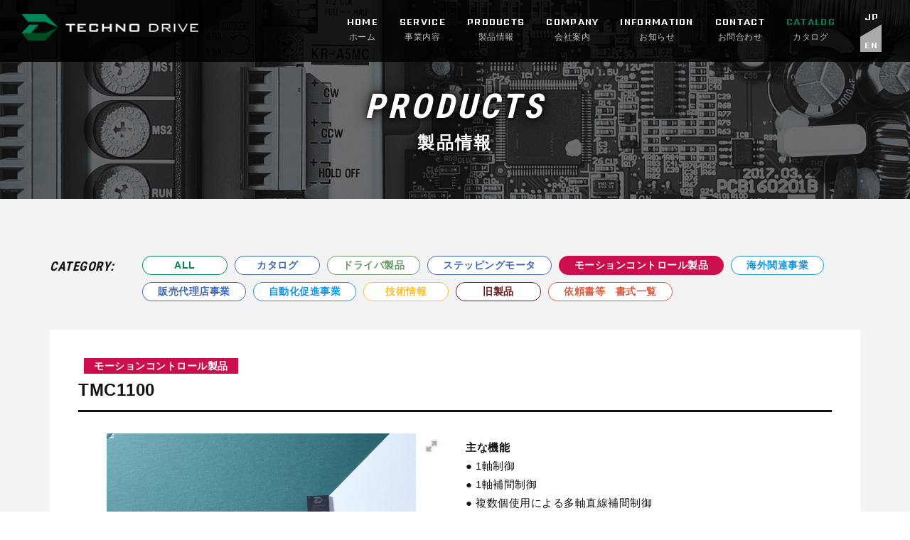

--- FILE ---
content_type: text/html; charset=UTF-8
request_url: https://www.technodrive.com/products/view/87
body_size: 4193
content:
<!DOCTYPE html>
<html lang="ja" prefix="og: http://ogp.me/ns#">
<head prefix="og: http://ogp.me/ns# fb: http://ogp.me/ns/fb#  article: http://ogp.me/ns/article#">
  <meta charset="UTF-8">
<meta name="description" content="TMC8100" />
<meta name="keywords" content="TMC1100" />
  <meta name="Robots" content="INDEX,FOLLOW">
  <meta property="og:title" content="TMC1100">
  <meta property="og:description" content="TMC8100">
  <meta property="og:site_name" content="株式会社テクノドライブ 公式WEBサイト">
  <meta name="viewport" content="width=device-width, initial-scale=1,user-scalable=no">
  <meta name="format-detection" content="telephone=no">
  <link rel="shortcut icon" href="https://www.technodrive.com/favicon.ico" type="image/vnd.microsoft.icon" />
  <link rel="icon" href="https://www.technodrive.com/favicon.ico" type="image/vnd.microsoft.icon" />
  <link href="https://www.technodrive.com/apple-touch-icon.png" rel="apple-touch-icon-precomposed">
  <title>TMC1100</title>
  <link rel="stylesheet" href="https://www.technodrive.com/css/bootstrap.css">
<link rel="stylesheet" href="https://www.technodrive.com/css/font-awesome.min.css">
<link rel="stylesheet" href="https://www.technodrive.com/css/bootstrap.offcanvas.min.css">
<link rel="stylesheet" href="https://www.technodrive.com/css/validationEngine.jquery.css">
<link rel="stylesheet" href="https://www.technodrive.com/css/aos.css">
<link rel="stylesheet" href="https://www.technodrive.com/css/loading.css">
<link rel="stylesheet" href="https://www.technodrive.com/css/lightcase.css">
<link rel="stylesheet" href="https://www.technodrive.com/css/fotorama.css">
<link rel="stylesheet" href="https://www.technodrive.com/css/slider-pro.min.css">
<link href="//fonts.googleapis.com/css?family=Roboto+Condensed:400,700|Sarpanch:400,700" rel="stylesheet">
<link rel="stylesheet" href="https://www.technodrive.com/css/style.css">
<script type="text/javascript">
  var scrolltop_manual_start = true;
</script>
<script src="https://www.technodrive.com/js/jquery.min.js"></script>
<script src="https://www.technodrive.com/js/bootstrap.js"></script>
<script src="https://www.technodrive.com/js/modules.js"></script>
<script src="https://www.technodrive.com/js/fotorama.js"></script>
<script src="https://www.technodrive.com/js/aos.js"></script>
<script src="https://www.technodrive.com/js/ajaxzip3.js"></script>
<script src="https://www.technodrive.com/js/jquery.sliderPro.min.js"></script>
<script src="https://www.technodrive.com/js/bootstrap.offcanvas.min.js"></script>
<script src="https://www.technodrive.com/js/jquery.matchHeight-min.js"></script>
<script src="https://www.technodrive.com/js/jquery.validationEngine.js"></script>
<script src="https://www.technodrive.com/js/jquery.validationEngine-ja.js"></script>
<script src="https://www.technodrive.com/js/lightcase.js"></script>
<script src="https://www.technodrive.com/js/script.js"></script>
<script type="text/javascript">
  scrolltotop.controlHTML = '<img src="https://www.technodrive.com/img/common/pagetop.png" class="pagetop" width="40" height="40">';
  scrolltotop.init();
  $(function(){
    $("#mail-form").validationEngine('attach', {
      promptPosition:"topLeft"
    });
  });
</script>

<!--[if IE]><meta http-equiv="X-UA-Compatible" content="IE=edge,chrome=1"><![endif]-->
<!--[if lt IE 9]>
<script src="https://www.technodrive.com/js/html5shiv.min.js"></script>
<script src="https://www.technodrive.com/js/selectivizr.js"></script>
<script src="https://www.technodrive.com/js/respond.min.js"></script>
<![endif]-->
<!-- Global site tag (gtag.js) - Google Analytics -->
<script async src="//www.googletagmanager.com/gtag/js?id=UA-105687851-34"></script>
<script>
  window.dataLayer = window.dataLayer || [];
  function gtag(){dataLayer.push(arguments);}
  gtag('js', new Date());

  gtag('config', 'UA-105687851-34');
</script>
<link href="https://www.technodrive.com/ez_css/system.css" rel="stylesheet">
</head>
<body itemscope itemtype="http://schema.org/WebPage" data-spy="scroll" data-target="#nav-menu" data-offset="100">
  <div id="loader-bg">
    <div id="loader">
      <div class="ld ld-square ld-coin-h" style="font-size:40px;color:#00865a"></div>
    </div>
  </div>

<header class="header main-header">
  <div class="navbar navbar-default navbar-fixed-top" role="navigation" id="nav-fixed">
    <div class="navbar-header">
      <button type="button" class="navbar-toggle offcanvas-toggle" data-toggle="offcanvas" data-target="#nav-menu" >
        <span class="txt">Menu</span>
        <span class="icon-bar"></span>
        <span class="icon-bar"></span>
        <span class="icon-bar"></span>
      </button>
      <h1 class="navbar-brand">
        <a href="https://www.technodrive.com/index.html">
          株式会社 テクノドライブ
        </a>
      </h1>
    </div>

    <div class="navbar-collapse navbar-offcanvas" id="nav-menu">
      <div class='navbar-right clearfix'>
        <ul class="nav navbar-nav">
          <li class="navlist">
            <a href="https://www.technodrive.com/index.html" class="link-gnav hidden-sm">
              <span class="en">HOME</span>
              <span class="ja">ホーム</span>
            </a>
            </li><!--
          --><li class="navlist">
            <a href="https://www.technodrive.com/index.html#service" class="scroll-link link-gnav">
              <span class="en">SERVICE</span>
              <span class="ja">事業内容</span>
            </a>
            </li><!--
          --><li class="navlist">
            <a href="https://www.technodrive.com/products" class="scroll-link link-gnav">
              <span class="en">PRODUCTS</span>
              <span class="ja">製品情報</span>
            </a>
            </li><!--
          --><li class="navlist">
            <a href="https://www.technodrive.com/index.html#company" class="scroll-link link-gnav">
              <span class="en">COMPANY</span>
              <span class="ja">会社案内</span>
            </a>
            </li><!--
          --><li class="navlist ">
            <a href="https://www.technodrive.com/information.html" class="scroll-link link-gnav">
              <span class="en">INFORMATION</span>
              <span class="ja">お知らせ</span>
            </a>
            </li><!--
          --><li class="navlist ">
            <a href="https://www.technodrive.com/index.html#contact" class="scroll-link link-gnav">
              <span class="en">CONTACT</span>
              <span class="ja">お問合わせ</span>
            </a>
          </li><!--
            --><li class="navlist active">
              <a href="https://www.technodrive.com/products/index/17" class="scroll-link link-gnav">
                <span class="en">CATALOG</span>
                <span class="ja">カタログ</span>
              </a>
            </li><!--
        --><li class="navlist lang">
          <div class="wrapper-btn">
            <span class="btn-lang btn-jp">
              <span class="txt">JP</span>
            </span>
            <a href="https://www.technodrive.com/eng/index.html" class="btn-lang btn-en">
              <span class="txt">EN</span>
            </a>
          </div>
        </li>
      </ul>
    </div>
  </div>
</div>
</header>


<div class="main">
  <div class="article-main">

    <div class="pgttl products">
      <div class="container-lg container-fluid">
        <div class="inner">
          <div class="td">
            <p class="en">
              PRODUCTS
            </p>
            <h1 class="ja">
              製品情報
            </h1>
          </div>
        </div>
      </div>
    </div>

<section class="section-subpage">
  <div class="mb-30" data-aos="fade-up">
    <div class="container-lg container-fluid">
      <!--カテゴリー：現在のカテゴリーa要素は.active-->
      <nav class="nav-cat">
        <div class="ttl">
          <p class="txt-eng txt-bold txt-italic txt-18">
            CATEGORY:
          </p>
        </div>
        <div class="btns">
          <ul class="clearfix">
            <li>
              <a href="https://www.technodrive.com/products" data-color="rgb(0,134,90)">ALL</a>
            </li>

<li><a href="/products/index/17" data-color="rgb(66, 103, 178)">カタログ</a>
</li>
<li><a href="/products/index/2" data-color="rgb(102, 153, 102)">ドライバ製品</a>
</li>
<li><a href="/products/index/6" data-color="rgb(66, 103, 178)">ステッピングモータ</a>
</li>
<li><a href="/products/index/1" data-color="rgb(203,15,77)" class="active">モーションコントロール製品</a>
</li>
<li><a href="/products/index/15" data-color="rgb(24, 149, 224)">海外関連事業</a>
</li>
<li><a href="/products/index/20" data-color="rgb(66, 103, 178)">販売代理店事業</a>
</li>
<li><a href="/products/index/22" data-color="rgb(24, 149, 224)">自動化促進事業</a>
</li>
<li><a href="/products/index/23" data-color="rgb(254, 191, 40)">技術情報</a>
</li>
<li><a href="/products/index/14" data-color="rgb(102, 31, 30)">旧製品</a>
</li>
<li><a href="/products/index/16" data-color="rgb(216, 92, 62)">依頼書等　書式一覧</a>
</li>

          </ul>
        </div>
      </nav>
    </div>
  </div>
  <div class="inner-content container-fluid container-lg" data-aos="fade-up">
    <article class="mb-30 post-single box-lg bg-white">
      <header class="header-post mb-30">
        <div class="meta">

              <p class="cat" style="background-color: rgb(203,15,77)">モーションコントロール製品</p>

        </div>
        <h2 class="ttl">TMC1100<br />
</h2>

      </header>
      <div class="content-post">

        <div class="mb-40">
          <div class="row mb-30">

            <div class="col-sm-6 mb-10-xs">
              <div class="fotorama-wrap">
                <div class="fotorama" data-allowfullscreen="true" data-nav="thumbs" data-ratio="16/9" data-thumbheight="60" data-thumbwidth="90" data-arrows="true">
                  <!--写真image1〜3 data-caption:キャプション-->

<img src="//www.technodrive.com/media/5/5/2/552_900x600.jpg" data-caption="">

<img src="//www.technodrive.com/media/5/5/7/557_900x600.jpg" data-caption="">

<img src="//www.technodrive.com/media/5/5/4/554_900x600.jpg" data-caption="">



                </div>
              </div>
            </div>


                                          <div class="col-sm-6">
                        <div class="editor-content">
                          <p class="p1"><strong>主な機能</strong><br /><span class="s1">● 1</span>軸制御<span class="s1"><br /> ● 1</span>軸補間制御<span class="s1"><br /> ● </span>複数個使用による多軸直線補間制御<span class="s1"> <br />● </span>連続ドライブ制御<span class="s1"><br /> ● </span>直線<span class="s1"> / S</span>字加減速<span class="s1">(</span>非対称も可能<span class="s1">) <br />● </span>自動減速停止<span class="s1"><br /> ● </span>複数チップ同期スタート<span class="s1"><br /> ● 1 </span>パルス<span class="s1"> /2</span>パルス<span class="s1"> /2</span>相パルス出力<span class="s1"> <br />● </span>三角駆動回避<span class="s1"><br /> ● </span>手動パルサ制御<span class="s1"><br /> ● </span>入力信号デジタルフィルタ<span class="s1"><br /> ● </span>リミット信号停止<span class="s1"><br /> ● </span>ソフトリミット停止<span class="s1"><br /> ● </span>偏差量算出による脱調検出<span class="s1"> </span></p>                        </div>
                      </div>
                    
          </div>



        </div>

        <div class="mb-40">

          <div class="fotorama-wrap mb-30">
            <div class="fotorama" data-allowfullscreen="true" data-nav="thumbs" data-ratio="16/9" data-thumbheight="60" data-thumbwidth="90" data-arrows="true">
              <!--写真image1〜3 data-caption:キャプション-->

<img src="//www.technodrive.com/media/7/5/2/752_960x679.png" data-caption="">










            </div>
          </div>

<div class="editor-content mb-30"><p class="p1"><span class="s1">TMC1100</span>は、上位<span class="s1">CPU</span>と<span class="s1">8</span>ビット、<span class="s1">16</span>ビットバス、クロック同期式シリアルインターフェイスの何れでも制御が可能な<span class="s1">1</span>軸モーションコントロール<span class="s1">IC</span>です。モータドライバや、モータ内部への実装を想定した、クロック同期式シリアルインターフェイスを搭載することで、オリジナルなフィールドネットワークの構築が可能であり、最大<span class="s1">64</span>個の<span class="s1">TMC1100</span>を同一のシリアルバスに接続することができます。また、カウンタ機能、割り込み発生機能、同期スタート機能、オーバーライド機能など各種機能も充実しています。<br />パッケージは、モータドライバやモータ内部への実装を想定した<span class="s1">10&times;10mm、0.8mm</span>ピッチ<span class="s1">121Pin FPBGA。<br /></span>小型ながら実装不良発生頻度の低い<span class="s1">0.8 mm</span>ピッチパッケージを採用しています。</p></div>


        </div>

        <div class="mb-40">






        </div>

      </div>
    </article>

    <p>
      <a class="arrow-anim btn-txt txt-eng txt-italic txt-bold" href="javascript:history.back();"><span class="arrow"></span>BACK</a>
    </p>
  </div>
</section>

<footer class="footer" data-aos="fade-up">
  <div class="container-lg container-fluid">
    <div class="copy">
      <div class="container-lg container-fluid">
        <h2 class="ttl-footer mb-20">
          <img src="https://www.technodrive.com/img/common/logo-header.png" alt="株式会社テクノドライブ" class="img-responsive" width="272">
        </h2>
        <div class="clearfix">
          <div class="left">
            <p class="txt-13 txt-bold">株式会社 テクノドライブ</p>
            <p class="txt-13">
              〒214-0039<br>
              神奈川県川崎市多摩区栗谷3-1-1　井田ビル 101B
            </p>
          </div>
          <div class="right">
            <nav class="nav-footer mb-20">
              <ul class="list-footer txt-13">
                <li><a href="https://www.technodrive.com/index.html">HOME</a></li>
                <li><a href="https://www.technodrive.com/products">製品情報</a></li>
                <li><a href="https://www.technodrive.com/information.html">お知らせ一覧</a></li>
              </ul>
            </nav>
            <p class="txt-11 txt-eng ls-md">
              © 2019 Techno Drive Co., Ltd.
            </p>
          </div>
        </div>
      </div>
    </div>
  </div>
</footer>
</div>
</div>
</body>
</html>


--- FILE ---
content_type: text/css
request_url: https://www.technodrive.com/css/style.css
body_size: 14428
content:
@charset "UTF-8";
.mb-none {
  margin-bottom: 0; }

.mb-5 {
  margin-bottom: 5px !important; }

.mb-10 {
  margin-bottom: 5px !important; }
  @media only screen and (min-width: 768px) {
    .mb-10 {
      margin-bottom: 10px !important; } }
  @media print {
    .mb-10 {
      margin-bottom: 10px !important; } }

.mb-20 {
  margin-bottom: 10px !important; }
  @media only screen and (min-width: 768px) {
    .mb-20 {
      margin-bottom: 20px !important; } }
  @media print {
    .mb-20 {
      margin-bottom: 20px !important; } }

.mb-30 {
  margin-bottom: 20px !important; }
  @media only screen and (min-width: 768px) {
    .mb-30 {
      margin-bottom: 30px !important; } }
  @media print {
    .mb-30 {
      margin-bottom: 30px !important; } }

.mb-40 {
  margin-bottom: 30px !important; }
  @media only screen and (min-width: 768px) {
    .mb-40 {
      margin-bottom: 40px !important; } }
  @media print {
    .mb-40 {
      margin-bottom: 40px !important; } }

.mb-50 {
  margin-bottom: 30px !important; }
  @media only screen and (min-width: 768px) {
    .mb-50 {
      margin-bottom: 50px !important; } }
  @media print {
    .mb-50 {
      margin-bottom: 50px !important; } }

.mb-60 {
  margin-bottom: 30px !important; }
  @media only screen and (min-width: 768px) {
    .mb-60 {
      margin-bottom: 60px !important; } }
  @media print {
    .mb-60 {
      margin-bottom: 60px !important; } }

.mb-80 {
  margin-bottom: 40px !important; }
  @media only screen and (min-width: 768px) {
    .mb-80 {
      margin-bottom: 80px !important; } }
  @media print {
    .mb-80 {
      margin-bottom: 80px !important; } }

.mb-100 {
  margin-bottom: 60px !important; }
  @media only screen and (min-width: 768px) {
    .mb-100 {
      margin-bottom: 100px !important; } }
  @media print {
    .mb-100 {
      margin-bottom: 100px !important; } }

.mb-10-xs {
  margin-bottom: 10px !important; }
  @media only screen and (min-width: 768px) {
    .mb-10-xs {
      margin-bottom: 0 !important; } }
  @media print {
    .mb-10-xs {
      margin-bottom: 0 !important; } }

.mb-20-xs {
  margin-bottom: 20px !important; }
  @media only screen and (min-width: 768px) {
    .mb-20-xs {
      margin-bottom: 0 !important; } }
  @media print {
    .mb-20-xs {
      margin-bottom: 0 !important; } }

.mb-30-xs {
  margin-bottom: 30px !important; }
  @media only screen and (min-width: 768px) {
    .mb-30-xs {
      margin-bottom: 0 !important; } }
  @media print {
    .mb-30-xs {
      margin-bottom: 0 !important; } }

.section-xs {
  padding-top: 5px !important;
  padding-bottom: 5px !important; }
  @media only screen and (min-width: 768px) {
    .section-xs {
      padding-top: 10px !important;
      padding-bottom: 10px !important; } }
  @media print {
    .section-xs {
      padding-top: 10px !important;
      padding-bottom: 10px !important; } }

.section-sm {
  padding-top: 20px !important;
  padding-bottom: 20px !important; }
  @media only screen and (min-width: 768px) {
    .section-sm {
      padding-top: 30px !important;
      padding-bottom: 30px !important; } }
  @media print {
    .section-sm {
      padding-top: 30px !important;
      padding-bottom: 30px !important; } }

.section-md {
  padding-top: 20px !important;
  padding-bottom: 20px !important; }
  @media only screen and (min-width: 768px) {
    .section-md {
      padding-top: 50px !important;
      padding-bottom: 50px !important; } }
  @media print {
    .section-md {
      padding-top: 50px !important;
      padding-bottom: 50px !important; } }

.section-lg {
  padding-top: 40px !important;
  padding-bottom: 40px !important; }
  @media only screen and (min-width: 768px) {
    .section-lg {
      padding-top: 60px !important;
      padding-bottom: 60px !important; } }
  @media print {
    .section-lg {
      padding-top: 60px !important;
      padding-bottom: 60px !important; } }

.section-xl {
  padding-top: 40px !important;
  padding-bottom: 40px !important; }
  @media only screen and (min-width: 768px) {
    .section-xl {
      padding-top: 80px !important;
      padding-bottom: 80px !important; } }
  @media print {
    .section-xl {
      padding-top: 80px !important;
      padding-bottom: 80px !important; } }

@media print {
  /**
   * Bootstrap Print v1.0.0 (https://github.com/onocom/bootstrap-print)
   * Copyright (c) 2017 Ono Takashi
   * Licensed under MIT (https://github.com/onocom/bootstrap-print/blob/master/LICENSE)
   */
  @page {
    margin: 0 !important; }
  * {
    -webkit-print-color-adjust: exact !important;
    background-attachment: initial !important;
    overflow-y: visible !important; }
  html {
    overflow: visible !important;
    zoom: 0.7 !important; }
  body {
    margin: 0 auto;
    width: 1120px;
    min-width: 1120px !important;
    padding-top: 0px !important;
    padding-bottom: 0px !important; }
  .container-fluid,
  .container {
    min-width: 1090px !important; }
  .row {
    margin-left: -15px !important;
    margin-right: -15px !important; }
  .dl-horizontal dt {
    float: left;
    width: 160px;
    overflow: hidden;
    clear: left;
    text-align: right;
    text-overflow: ellipsis;
    white-space: nowrap; }
  .dl-horizontal dd {
    margin-left: 180px; }
  .form-inline .form-group {
    display: inline-block;
    margin-bottom: 0;
    vertical-align: middle; }
  .form-inline .form-control {
    display: inline-block;
    width: auto;
    vertical-align: middle; }
  .form-inline .form-control-static {
    display: inline-block; }
  .form-inline .input-group {
    display: inline-table;
    vertical-align: middle; }
  .form-inline .input-group .input-group-addon,
  .form-inline .input-group .input-group-btn,
  .form-inline .input-group .form-control {
    width: auto; }
  .form-inline .input-group > .form-control {
    width: 100%; }
  .form-inline .control-label {
    margin-bottom: 0;
    vertical-align: middle; }
  .form-inline .radio,
  .form-inline .checkbox {
    display: inline-block;
    margin-top: 0;
    margin-bottom: 0;
    vertical-align: middle; }
  .form-inline .radio label,
  .form-inline .checkbox label {
    padding-left: 0; }
  .form-inline .radio input[type="radio"],
  .form-inline .checkbox input[type="checkbox"] {
    position: relative;
    margin-left: 0; }
  .form-inline .has-feedback .form-control-feedback {
    top: 0; }
  .form-horizontal .control-label {
    padding-top: 7px;
    margin-bottom: 0;
    text-align: right; }
  .form-horizontal .form-group-lg .control-label {
    padding-top: 11px;
    font-size: 18px; }
  .form-horizontal .form-group-sm .control-label {
    padding-top: 6px;
    font-size: 12px; }
  .navbar-header {
    float: left; }
  .navbar-right .dropdown-menu {
    right: 0;
    left: auto; }
  .navbar-right .dropdown-menu-left {
    right: auto;
    left: 0; }
  .navbar {
    border-radius: 0; }
  .navbar-collapse {
    width: auto;
    border-top: 0;
    box-shadow: none; }
  .navbar-collapse.collapse {
    display: block;
    height: auto;
    padding-bottom: 0;
    overflow: visible; }
  .navbar-collapse.in {
    overflow-y: visible; }
  .nav-justified {
    width: 100%; }
  .nav-justified > li {
    float: none; }
  .nav-justified > .dropdown .dropdown-menu {
    top: auto;
    left: auto; }
  .nav-justified > li {
    display: table-cell;
    width: 1%; }
  .nav-justified > li > a {
    margin-bottom: 0; }
  .navbar-fixed-top,
  .navbar-fixed-bottom {
    position: static; }
  .navbar-fixed-top .navbar-collapse,
  .navbar-static-top .navbar-collapse,
  .navbar-fixed-bottom .navbar-collapse {
    padding-right: 0;
    padding-left: 0; }
  .container > .navbar-header,
  .container-fluid > .navbar-header,
  .container > .navbar-collapse,
  .container-fluid > .navbar-collapse {
    margin-right: 0;
    margin-left: 0; }
  .navbar-static-top {
    border-radius: 0; }
  .navbar-fixed-top,
  .navbar-fixed-bottom {
    border-radius: 0; }
  .navbar > .container .navbar-brand,
  .navbar > .container-fluid .navbar-brand {
    margin-left: -15px; }
  .navbar-toggle {
    display: none; }
  .navbar-nav {
    float: left;
    margin: 0; }
  .navbar-nav > li {
    float: left; }
  .navbar-nav > li > a {
    padding-top: 15px;
    padding-bottom: 15px; }
  .navbar-form .form-group {
    display: inline-block;
    margin-bottom: 0;
    vertical-align: middle; }
  .navbar-form .form-control {
    display: inline-block;
    width: auto;
    vertical-align: middle; }
  .navbar-form .form-control-static {
    display: inline-block; }
  .navbar-form .input-group {
    display: inline-table;
    vertical-align: middle; }
  .navbar-form .input-group .input-group-addon,
  .navbar-form .input-group .input-group-btn,
  .navbar-form .input-group .form-control {
    width: auto; }
  .navbar-form .input-group > .form-control {
    width: 100%; }
  .navbar-form .control-label {
    margin-bottom: 0;
    vertical-align: middle; }
  .navbar-form .radio,
  .navbar-form .checkbox {
    display: inline-block;
    margin-top: 0;
    margin-bottom: 0;
    vertical-align: middle; }
  .navbar-form .radio label,
  .navbar-form .checkbox label {
    padding-left: 0; }
  .navbar-form .radio input[type="radio"],
  .navbar-form .checkbox input[type="checkbox"] {
    position: relative;
    margin-left: 0; }
  .navbar-form .has-feedback .form-control-feedback {
    top: 0; }
  .navbar-text {
    float: left;
    margin-right: 15px;
    margin-left: 15px; }
  .navbar-left {
    float: left; }
  .navbar-right {
    float: right;
    margin-right: -15px; }
  .navbar-right ~ .navbar-right {
    margin-right: 0; }
  .jumbotron {
    padding-top: 48px;
    padding-bottom: 48px; }
  .container .jumbotron,
  .container-fluid .jumbotron {
    padding-right: 60px;
    padding-left: 60px; }
  .jumbotron h1,
  .jumbotron .h1 {
    font-size: 63px; }
  .modal-dialog {
    width: 600px;
    margin: 30px auto; }
  .modal-content {
    box-shadow: 0 5px 15px rgba(0, 0, 0, 0.5); }
  .modal-sm {
    width: 300px; }
  .modal-lg {
    width: 900px; }
  .carousel-control .glyphicon-chevron-left,
  .carousel-control .glyphicon-chevron-right,
  .carousel-control .icon-prev,
  .carousel-control .icon-next {
    width: 30px;
    height: 30px;
    margin-top: -10px;
    font-size: 30px; }
  .carousel-control .glyphicon-chevron-left,
  .carousel-control .icon-prev {
    margin-left: -10px; }
  .carousel-control .glyphicon-chevron-right,
  .carousel-control .icon-next {
    margin-right: -10px; }
  .carousel-caption {
    right: 20%;
    left: 20%;
    padding-bottom: 30px; }
  .carousel-indicators {
    bottom: 20px; }
  .col-xs-1, .col-sm-1, .col-md-1, .col-lg-1, .col-xs-2, .col-sm-2, .col-md-2, .col-lg-2, .col-xs-3, .col-sm-3, .col-md-3, .col-lg-3, .col-xs-4, .col-sm-4, .col-md-4, .col-lg-4, .col-xs-5, .col-sm-5, .col-md-5, .col-lg-5, .col-xs-6, .col-sm-6, .col-md-6, .col-lg-6, .col-xs-7, .col-sm-7, .col-md-7, .col-lg-7, .col-xs-8, .col-sm-8, .col-md-8, .col-lg-8, .col-xs-9, .col-sm-9, .col-md-9, .col-lg-9, .col-xs-10, .col-sm-10, .col-md-10, .col-lg-10, .col-xs-11, .col-sm-11, .col-md-11, .col-lg-11, .col-xs-12, .col-sm-12, .col-md-12, .col-lg-12 {
    float: left; }
  .col-lg-12, .col-md-12, .col-sm-12, .col-xs-12 {
    width: 100%; }
  .col-lg-11, .col-md-11, .col-sm-11, .col-xs-11 {
    width: 91.66666667%; }
  .col-lg-10, .col-md-10, .col-sm-10, .col-xs-10 {
    width: 83.33333333%; }
  .col-lg-9, .col-md-9, .col-sm-9, .col-xs-9 {
    width: 75%; }
  .col-lg-8, .col-md-8, .col-sm-8, .col-xs-8 {
    width: 66.66666667%; }
  .col-lg-7, .col-md-7, .col-sm-7, .col-xs-7 {
    width: 58.33333333%; }
  .col-lg-6, .col-md-6, .col-sm-6, .col-xs-6 {
    width: 50%; }
  .col-lg-5, .col-md-5, .col-sm-5, .col-xs-5 {
    width: 41.66666667%; }
  .col-lg-4, .col-md-4, .col-sm-4, .col-xs-4 {
    width: 33.33333333%; }
  .col-lg-3, .col-md-3, .col-sm-3, .col-xs-3 {
    width: 25%; }
  .col-lg-2, .col-md-2, .col-sm-2, .col-xs-2 {
    width: 16.66666667%; }
  .col-lg-1, .col-md-1, .col-sm-1, .col-xs-1 {
    width: 8.33333333%; }
  .col-lg-pull-12, .col-md-pull-12, .col-sm-pull-12, .col-xs-pull-12 {
    right: 100%; }
  .col-lg-pull-11, .col-md-pull-11, .col-sm-pull-11, .col-xs-pull-11 {
    right: 91.66666667%; }
  .col-lg-pull-10, .col-md-pull-10, .col-sm-pull-10, .col-xs-pull-10 {
    right: 83.33333333%; }
  .col-lg-pull-9, .col-md-pull-9, .col-sm-pull-9, .col-xs-pull-9 {
    right: 75%; }
  .col-lg-pull-8, .col-md-pull-8, .col-sm-pull-8, .col-xs-pull-8 {
    right: 66.66666667%; }
  .col-lg-pull-7, .col-md-pull-7, .col-sm-pull-7, .col-xs-pull-7 {
    right: 58.33333333%; }
  .col-lg-pull-6, .col-md-pull-6, .col-sm-pull-6, .col-xs-pull-6 {
    right: 50%; }
  .col-lg-pull-5, .col-md-pull-5, .col-sm-pull-5, .col-xs-pull-5 {
    right: 41.66666667%; }
  .col-lg-pull-4, .col-md-pull-4, .col-sm-pull-4, .col-xs-pull-4 {
    right: 33.33333333%; }
  .col-lg-pull-3, .col-md-pull-3, .col-sm-pull-3, .col-xs-pull-3 {
    right: 25%; }
  .col-lg-pull-2, .col-md-pull-2, .col-sm-pull-2, .col-xs-pull-2 {
    right: 16.66666667%; }
  .col-lg-pull-1, .col-md-pull-1, .col-sm-pull-1, .col-xs-pull-1 {
    right: 8.33333333%; }
  .col-lg-pull-0, .col-md-pull-0, .col-sm-pull-0, .col-xs-pull-0 {
    right: auto; }
  .col-lg-push-12, .col-md-push-12, .col-sm-push-12, .col-xs-push-12 {
    left: 100%; }
  .col-lg-push-11, .col-md-push-11, .col-sm-push-11, .col-xs-push-11 {
    left: 91.66666667%; }
  .col-lg-push-10, .col-md-push-10, .col-sm-push-10, .col-xs-push-10 {
    left: 83.33333333%; }
  .col-lg-push-9, .col-md-push-9, .col-sm-push-9, .col-xs-push-9 {
    left: 75%; }
  .col-lg-push-8, .col-md-push-8, .col-sm-push-8, .col-xs-push-8 {
    left: 66.66666667%; }
  .col-lg-push-7, .col-md-push-7, .col-sm-push-7, .col-xs-push-7 {
    left: 58.33333333%; }
  .col-lg-push-6, .col-md-push-6, .col-sm-push-6, .col-xs-push-6 {
    left: 50%; }
  .col-lg-push-5, .col-md-push-5, .col-sm-push-5, .col-xs-push-5 {
    left: 41.66666667%; }
  .col-lg-push-4, .col-md-push-4, .col-sm-push-4, .col-xs-push-4 {
    left: 33.33333333%; }
  .col-lg-push-3, .col-md-push-3, .col-sm-push-3, .col-xs-push-3 {
    left: 25%; }
  .col-lg-push-2, .col-md-push-2, .col-sm-push-2, .col-xs-push-2 {
    left: 16.66666667%; }
  .col-lg-push-1, .col-md-push-1, .col-sm-push-1, .col-xs-push-1 {
    left: 8.33333333%; }
  .col-lg-push-0, .col-md-push-0, .col-sm-push-0, .col-xs-push-0 {
    left: auto; }
  .col-lg-offset-12, .col-md-offset-12, .col-sm-offset-12, .col-xs-offset-12 {
    margin-left: 100%; }
  .col-lg-offset-11, .col-md-offset-11, .col-sm-offset-11, .col-xs-offset-11 {
    margin-left: 91.66666667%; }
  .col-lg-offset-10, .col-md-offset-10, .col-sm-offset-10, .col-xs-offset-10 {
    margin-left: 83.33333333%; }
  .col-lg-offset-9, .col-md-offset-9, .col-sm-offset-9, .col-xs-offset-9 {
    margin-left: 75%; }
  .col-lg-offset-8, .col-md-offset-8, .col-sm-offset-8, .col-xs-offset-8 {
    margin-left: 66.66666667%; }
  .col-lg-offset-7, .col-md-offset-7, .col-sm-offset-7, .col-xs-offset-7 {
    margin-left: 58.33333333%; }
  .col-lg-offset-6, .col-md-offset-6, .col-sm-offset-6, .col-xs-offset-6 {
    margin-left: 50% !important; }
  .col-lg-offset-5, .col-md-offset-5, .col-sm-offset-5, .col-xs-offset-5 {
    margin-left: 41.66666667%; }
  .col-lg-offset-4, .col-md-offset-4, .col-sm-offset-4, .col-xs-offset-4 {
    margin-left: 33.33333333%; }
  .col-lg-offset-3, .col-md-offset-3, .col-sm-offset-3, .col-xs-offset-3 {
    margin-left: 25%; }
  .col-lg-offset-2, .col-md-offset-2, .col-sm-offset-2, .col-xs-offset-2 {
    margin-left: 16.66666667%; }
  .col-lg-offset-1, .col-md-offset-1, .col-sm-offset-1, .col-xs-offset-1 {
    margin-left: 8.33333333%; }
  .col-lg-offset-0, .col-md-offset-0, .col-sm-offset-0, .col-xs-offset-0 {
    margin-left: 0%; }
  .visible-xs,
  .visible-sm,
  .visible-md {
    display: none !important; }
  .visible-lg {
    display: block !important; }
  .visible-xs-block,
  .visible-xs-inline,
  .visible-xs-inline-block,
  .visible-sm-block,
  .visible-sm-inline,
  .visible-sm-inline-block,
  .visible-md-block,
  .visible-md-inline,
  .visible-md-inline-block {
    display: none !important; }

  .visible-lg-block,
  .visible-lg-inline,
  .visible-lg-inline-block {
    display: block !important; }
  .hidden-xs,
  .hidden-sm,
  .hidden-md {
    display: block !important; }
  .hidden-lg {
    display: none !important; }
  .navbar-offcanvas {
    position: relative;
    display: block;
    width: auto;
    max-width: none;
    left: auto;
    top: auto; } }

img.img-harf {
  height: auto;
  max-width: 100%; }
  @media only screen and (min-width: 768px) {
    img.img-harf {
      width: auto; } }
  @media print {
    img.img-harf {
      width: auto; } }

img.img-harf-vertical {
  max-height: 100%;
  width: auto; }
  @media only screen and (min-width: 768px) {
    img.img-harf-vertical {
      height: auto; } }
  @media print {
    img.img-harf-vertical {
      height: auto; } }

.lh-1 {
  line-height: 1.1; }

.lh-sm {
  line-height: 1.5; }

.lh-md {
  line-height: 1.66667; }
  @media only screen and (min-width: 768px) {
    .lh-md {
      line-height: 1.8; } }
  @media print {
    .lh-md {
      line-height: 1.8; } }

.lh-lg {
  line-height: 1.8; }
  @media only screen and (min-width: 768px) {
    .lh-lg {
      line-height: 2; } }
  @media print {
    .lh-lg {
      line-height: 2; } }

.txt-10 {
  font-size: 10px;
  font-size: 1rem; }

.txt-11 {
  font-size: 10px;
  font-size: 1rem; }
  @media only screen and (min-width: 768px) {
    .txt-11 {
      font-size: 11px;
      font-size: 1.1rem; } }
  @media print {
    .txt-11 {
      font-size: 11px;
      font-size: 1.1rem; } }

.txt-12 {
  font-size: 10px;
  font-size: 1rem; }
  @media only screen and (min-width: 768px) {
    .txt-12 {
      font-size: 12px;
      font-size: 1.2rem; } }
  @media print {
    .txt-12 {
      font-size: 12px;
      font-size: 1.2rem; } }

.txt-13 {
  font-size: 11px;
  font-size: 1.1rem; }
  @media only screen and (min-width: 768px) {
    .txt-13 {
      font-size: 13px;
      font-size: 1.3rem; } }
  @media print {
    .txt-13 {
      font-size: 13px;
      font-size: 1.3rem; } }

.txt-14 {
  font-size: 12px;
  font-size: 1.2rem; }
  @media only screen and (min-width: 768px) {
    .txt-14 {
      font-size: 14px;
      font-size: 1.4rem; } }
  @media print {
    .txt-14 {
      font-size: 14px;
      font-size: 1.4rem; } }

.txt-15 {
  font-size: 13px;
  font-size: 1.3rem; }
  @media only screen and (min-width: 768px) {
    .txt-15 {
      font-size: 15px;
      font-size: 1.5rem; } }
  @media print {
    .txt-15 {
      font-size: 15px;
      font-size: 1.5rem; } }

.txt-16 {
  font-size: 13px;
  font-size: 1.3rem; }
  @media only screen and (min-width: 768px) {
    .txt-16 {
      font-size: 16px;
      font-size: 1.6rem; } }
  @media print {
    .txt-16 {
      font-size: 16px;
      font-size: 1.6rem; } }

.txt-17 {
  font-size: 14px;
  font-size: 1.4rem; }
  @media only screen and (min-width: 768px) {
    .txt-17 {
      font-size: 17px;
      font-size: 1.7rem; } }
  @media print {
    .txt-17 {
      font-size: 17px;
      font-size: 1.7rem; } }

.txt-18 {
  font-size: 14px;
  font-size: 1.4rem; }
  @media only screen and (min-width: 768px) {
    .txt-18 {
      font-size: 18px;
      font-size: 1.8rem; } }
  @media print {
    .txt-18 {
      font-size: 18px;
      font-size: 1.8rem; } }

.txt-20 {
  font-size: 15px;
  font-size: 1.5rem; }
  @media only screen and (min-width: 768px) {
    .txt-20 {
      font-size: 20px;
      font-size: 2rem; } }
  @media print {
    .txt-20 {
      font-size: 20px;
      font-size: 2rem; } }

.txt-21 {
  font-size: 15px;
  font-size: 1.5rem; }
  @media only screen and (min-width: 768px) {
    .txt-21 {
      font-size: 21px;
      font-size: 2.1rem; } }
  @media print {
    .txt-21 {
      font-size: 21px;
      font-size: 2.1rem; } }

.txt-22 {
  font-size: 16px;
  font-size: 1.6rem; }
  @media only screen and (min-width: 768px) {
    .txt-22 {
      font-size: 22px;
      font-size: 2.2rem; } }
  @media print {
    .txt-22 {
      font-size: 22px;
      font-size: 2.2rem; } }

.txt-24 {
  font-size: 18px;
  font-size: 1.8rem; }
  @media only screen and (min-width: 768px) {
    .txt-24 {
      font-size: 24px;
      font-size: 2.4rem; } }
  @media print {
    .txt-24 {
      font-size: 24px;
      font-size: 2.4rem; } }

.txt-25 {
  font-size: 18px;
  font-size: 1.8rem; }
  @media only screen and (min-width: 768px) {
    .txt-25 {
      font-size: 25px;
      font-size: 2.5rem; } }
  @media print {
    .txt-25 {
      font-size: 25px;
      font-size: 2.5rem; } }

.txt-26 {
  font-size: 19px;
  font-size: 1.9rem; }
  @media only screen and (min-width: 768px) {
    .txt-26 {
      font-size: 26px;
      font-size: 2.6rem; } }
  @media print {
    .txt-26 {
      font-size: 26px;
      font-size: 2.6rem; } }

.txt-28 {
  font-size: 19px;
  font-size: 1.9rem; }
  @media only screen and (min-width: 768px) {
    .txt-28 {
      font-size: 28px;
      font-size: 2.8rem; } }
  @media print {
    .txt-28 {
      font-size: 28px;
      font-size: 2.8rem; } }

.txt-29 {
  font-size: 20px;
  font-size: 2rem; }
  @media only screen and (min-width: 768px) {
    .txt-29 {
      font-size: 29px;
      font-size: 2.9rem; } }
  @media print {
    .txt-29 {
      font-size: 29px;
      font-size: 2.9rem; } }

.txt-30 {
  font-size: 22px;
  font-size: 2.2rem; }
  @media only screen and (min-width: 768px) {
    .txt-30 {
      font-size: 30px;
      font-size: 3rem; } }
  @media print {
    .txt-30 {
      font-size: 30px;
      font-size: 3rem; } }

.txt-32 {
  font-size: 22px;
  font-size: 2.2rem; }
  @media only screen and (min-width: 768px) {
    .txt-32 {
      font-size: 32px;
      font-size: 3.2rem; } }
  @media print {
    .txt-32 {
      font-size: 32px;
      font-size: 3.2rem; } }

.txt-35 {
  font-size: 23px;
  font-size: 2.3rem; }
  @media only screen and (min-width: 768px) {
    .txt-35 {
      font-size: 35px;
      font-size: 3.5rem; } }
  @media print {
    .txt-35 {
      font-size: 35px;
      font-size: 3.5rem; } }

.txt-36 {
  font-size: 24px;
  font-size: 2.4rem; }
  @media only screen and (min-width: 768px) {
    .txt-36 {
      font-size: 36px;
      font-size: 3.6rem; } }
  @media print {
    .txt-36 {
      font-size: 36px;
      font-size: 3.6rem; } }

.txt-40 {
  font-size: 26px;
  font-size: 2.6rem; }
  @media only screen and (min-width: 768px) {
    .txt-40 {
      font-size: 40px;
      font-size: 4rem; } }
  @media print {
    .txt-40 {
      font-size: 40px;
      font-size: 4rem; } }

.txt-45 {
  font-size: 28px;
  font-size: 2.8rem; }
  @media only screen and (min-width: 768px) {
    .txt-45 {
      font-size: 45px;
      font-size: 4.5rem; } }
  @media print {
    .txt-45 {
      font-size: 45px;
      font-size: 4.5rem; } }

.txt-48 {
  font-size: 30px;
  font-size: 3rem; }
  @media only screen and (min-width: 768px) {
    .txt-48 {
      font-size: 48px;
      font-size: 4.8rem; } }
  @media print {
    .txt-48 {
      font-size: 48px;
      font-size: 4.8rem; } }

.txt-left {
  text-align: left; }

.txt-center {
  text-align: center; }

.txt-right {
  text-align: right; }

.txt-italic {
  font-style: italic; }

.txt-outline {
  text-shadow: 0 0 3px #fff; }

@media only screen and (min-width: 1200px) {
  .txt-center-lg {
    text-align: center; } }

@media print {
  .txt-center-lg {
    text-align: center; } }

@media only screen and (min-width: 768px) {
  .txt-center-pc {
    text-align: center; } }

@media print {
  .txt-center-pc {
    text-align: center; } }

.txt-center-xs {
  text-align: center; }
  @media only screen and (min-width: 768px) {
    .txt-center-xs {
      text-align: left; } }
  @media print {
    .txt-center-xs {
      text-align: left; } }

.bg-white {
  background-color: #fff; }

.ls-narrow {
  letter-spacing: -0.04em; }

.ls-sm {
  letter-spacing: 0.05em; }

.ls-md {
  letter-spacing: 0.101em; }

.ls-xl {
  letter-spacing: 0.2em; }

.txt-normal {
  font-weight: normal; }

.txt-bold {
  font-weight: bold; }

.inline-block {
  display: inline-block; }

.txt-indent {
  padding-left: 1em;
  text-indent: -1em; }

/*=====================
  common
===================== */
html, body {
  font-family: Lato, "ヒラギノ角ゴ ProN", "Hiragino Kaku Gothic ProN", "メイリオ", Meiryo, "ＭＳ Ｐゴシック", "MS PGothic", sans-serif;
  font-size: 10px;
  line-height: 1.8;
  font-weight: 200;
  letter-spacing: 0.05em;
  color: #131313;
  -webkit-text-size-adjust: 100%;
  -webkit-font-smoothing: antialiased; }
  @media only screen and (min-width: 768px) {
    html, body {
      line-height: 1.66667; } }
  @media print {
    html, body {
      line-height: 1.66667; } }

@media print {
  a[href]:after {
    content: "" !important; }
  abbr[title]:after {
    content: "" !important; }
  .aos-init {
    opacity: 1 !important;
    transform: none !important; }
  .privacy-text {
    height: auto;
    max-height: none !important; }
  .navbar-fixed-top {
    position: absolute; } }

h1, h2, h3, h4, h5, p {
  margin: 0;
  font-weight: 200; }

a {
  color: #00865a; }
  a:hover {
    color: #00865a;
    text-decoration: none; }

#loader-bg {
  display: none;
  position: fixed;
  width: 100%;
  height: 100%;
  top: 0px;
  left: 0px;
  background: #fff;
  z-index: 999; }

#loader {
  position: fixed;
  top: 50%;
  left: 50%;
  width: 40px;
  height: 40px;
  margin-top: -20px;
  margin-left: -20px;
  text-align: center;
  color: #fff;
  z-index: 2; }

.pagetop {
  width: 40px;
  height: 40px; }
  @media only screen and (min-width: 768px) {
    .pagetop {
      width: 40px;
      height: 40px; } }
  @media print {
    .pagetop {
      width: 40px;
      height: 40px; } }

.container-lg {
  max-width: 1170px; }

.tgt-anker {
  padding-top: 50px;
  margin-top: -50px; }
  @media only screen and (min-width: 768px) {
    .tgt-anker {
      padding-top: 80px;
      margin-top: -80px; } }
  @media print {
    .tgt-anker {
      padding-top: 80px;
      margin-top: -80px; } }
  @media only screen and (min-width: 768px) {
    .tgt-anker#company {
      padding-top: 160px;
      margin-top: -160px; } }
  @media print {
    .tgt-anker#company {
      padding-top: 160px;
      margin-top: -160px; } }
  @media only screen and (min-width: 768px) {
    .tgt-anker#contact, .tgt-anker#products {
      padding-top: 200px;
      margin-top: -200px; } }
  @media print {
    .tgt-anker#contact, .tgt-anker#products {
      padding-top: 200px;
      margin-top: -200px; } }

.txt-eng {
  font-family: "Roboto Condensed", sans-serif; }
  .txt-eng.txt-bold {
    font-weight: 700; }

.txt-green {
  color: #00865a; }

.txt-green2 {
  color: #003926; }

.txt-gray {
  color: #666; }

.ttl-min {
  background-color: #00865a;
  color: #fff;
  display: inline-block;
  padding: 0 1em;
  font-weight: bold; }

.img-btn {
  display: block;
  vertical-align: bottom; }
  .img-btn img {
    transition: opacity 0.25s linear;
    opacity: 1; }
  .img-btn:hover img {
    opacity: .7; }

.header, .main, .footer {
  font-size: 13px;
  font-size: 1.3rem; }
  @media only screen and (min-width: 768px) {
    .header, .main, .footer {
      font-size: 15px;
      font-size: 1.5rem; } }
  @media print {
    .header, .main, .footer {
      font-size: 15px;
      font-size: 1.5rem; } }

*:focus {
  outline: none; }

.btn-txt {
  color: #00865a;
  padding-top: 10px;
  padding-bottom: 10px;
  padding-left: 35px; }
  @media only screen and (min-width: 768px) {
    .btn-txt {
      padding-top: 20px;
      padding-bottom: 20px;
      padding-left: 80px; } }
  @media print {
    .btn-txt {
      padding-top: 20px;
      padding-bottom: 20px;
      padding-left: 80px; } }
  .btn-txt.arrow-anim .arrow {
    background-color: #00865a; }
  .btn-txt.arrow-anim:hover .arrow {
    background-color: #00865a; }

.arrow-anim {
  position: relative; }
  .arrow-anim:hover .arrow {
    width: 30px; }
    @media only screen and (min-width: 768px) {
      .arrow-anim:hover .arrow {
        width: 60px; } }
    @media print {
      .arrow-anim:hover .arrow {
        width: 60px; } }
  .arrow-anim .arrow {
    position: absolute;
    display: inline-block;
    width: 20px;
    height: 1px;
    left: 0;
    background-color: #fff;
    margin-left: 6px;
    top: 50%;
    transition: 0.2s linear all; }
    @media only screen and (min-width: 768px) {
      .arrow-anim .arrow {
        width: 50px; } }
    @media print {
      .arrow-anim .arrow {
        width: 50px; } }
  .arrow-anim.rebase .arrow {
    background-color: #00865a; }
    .arrow-anim.rebase .arrow::before {
      background-color: #fff; }
    .arrow-anim.rebase .arrow::after {
      background-color: #00865a; }
  .arrow-anim.rebase:hover .arrow {
    background-color: #00865a; }
    .arrow-anim.rebase:hover .arrow::before {
      background-color: #fff; }
    .arrow-anim.rebase:hover .arrow::after {
      background-color: #00865a; }

.btn-back, .btn-submit {
  display: inline-block;
  line-height: 1;
  background-color: #ddd;
  width: 42%;
  margin: 0 2%;
  text-align: center;
  padding: 15px 10px;
  border-radius: 0;
  border: none;
  transition: all 0.25s linear;
  font-size: 11px;
  font-size: 1.1rem; }
  @media only screen and (min-width: 768px) {
    .btn-back, .btn-submit {
      width: 280px;
      padding: 20px 10px;
      font-size: 15px;
      font-size: 1.5rem; } }
  @media print {
    .btn-back, .btn-submit {
      width: 280px;
      padding: 20px 10px;
      font-size: 15px;
      font-size: 1.5rem; } }
  .btn-back:hover, .btn-submit:hover {
    opacity: .8; }
  .btn-back.btn-submit, .btn-submit.btn-submit {
    background-color: #00865a;
    color: #fff; }
    .btn-back.btn-submit:hover, .btn-submit.btn-submit:hover {
      background-color: #003926; }

.btn-simple {
  display: block;
  background-color: #00865a;
  background-image: url(../img/common/bg-btn-01.png);
  background-position: right bottom;
  background-repeat: no-repeat;
  margin: 0 auto;
  padding: 20px 10px;
  text-align: center;
  color: #fff;
  border: none;
  line-height: 1;
  letter-spacing: 0.1em;
  font-weight: bold;
  transition: color .3s ease, background-color .3s ease; }
  @media only screen and (min-width: 768px) {
    .btn-simple {
      width: 280px;
      padding: 18px 10px; } }
  @media print {
    .btn-simple {
      width: 280px;
      padding: 18px 10px; } }
  .btn-simple:hover {
    color: #fff;
    background-color: #003926; }
  .btn-simple:active, .btn-simple:visited {
    color: #fff; }
  .btn-simple.green2 {
    background-color: #003926;
    background-image: url(../img/common/bg-btn-02.png); }
    .btn-simple.green2:hover {
      background-color: #084b35; }
  @media only screen and (min-width: 768px) {
    .btn-simple.lg {
      width: 420px; } }
  @media print {
    .btn-simple.lg {
      width: 420px; } }

.row-btn p {
  width: 50%;
  float: left;
  padding: 0 5px; }

.row-btn02 p {
  width: 50%;
  float: left;
  padding: 0 5px; }
  @media only screen and (min-width: 768px) {
    .row-btn02 p {
      width: auto;
      float: none;
      display: inline-block;
      padding: 0;
      margin: 0 15px; } }
  @media print {
    .row-btn02 p {
      width: auto;
      float: none;
      display: inline-block;
      padding: 0;
      margin: 0 15px; } }

.row-min .col-xs-6:nth-child(odd) {
  padding-right: 5px; }
  @media only screen and (min-width: 768px) {
    .row-min .col-xs-6:nth-child(odd) {
      padding-right: 15px; } }
  @media print {
    .row-min .col-xs-6:nth-child(odd) {
      padding-right: 15px; } }

.row-min .col-xs-6:nth-child(even) {
  padding-left: 5px; }
  @media only screen and (min-width: 768px) {
    .row-min .col-xs-6:nth-child(even) {
      padding-left: 15px; } }
  @media print {
    .row-min .col-xs-6:nth-child(even) {
      padding-left: 15px; } }

.row-min .col-xs-4:nth-child(1n) {
  padding-right: 0px; }
  @media only screen and (min-width: 768px) {
    .row-min .col-xs-4:nth-child(1n) {
      padding-right: 15px; } }
  @media print {
    .row-min .col-xs-4:nth-child(1n) {
      padding-right: 15px; } }

.row-min .col-xs-4:nth-child(2n) {
  padding-right: 5px;
  padding-left: 5px; }
  @media only screen and (min-width: 768px) {
    .row-min .col-xs-4:nth-child(2n) {
      padding-right: 15px;
      padding-left: 15px; } }
  @media print {
    .row-min .col-xs-4:nth-child(2n) {
      padding-right: 15px;
      padding-left: 15px; } }

.row-min .col-xs-4:nth-child(3n) {
  padding-left: 0px;
  padding-right: 15px; }
  @media only screen and (min-width: 768px) {
    .row-min .col-xs-4:nth-child(3n) {
      padding-left: 15px; } }
  @media print {
    .row-min .col-xs-4:nth-child(3n) {
      padding-left: 15px; } }

.box-sm {
  padding: 10px; }
  @media only screen and (min-width: 768px) {
    .box-sm {
      padding: 20px; } }
  @media print {
    .box-sm {
      padding: 20px; } }

.box-lg {
  padding: 20px 10px; }
  @media only screen and (min-width: 768px) {
    .box-lg {
      padding: 40px; } }
  @media print {
    .box-lg {
      padding: 40px; } }

.table-company {
  border-collapse: collapse;
  width: 100%;
  font-weight: normal;
  font-size: 10px;
  font-size: 1rem;
  line-height: 1.5; }
  @media only screen and (min-width: 768px) {
    .table-company {
      font-size: 14px;
      font-size: 1.4rem; } }
  @media print {
    .table-company {
      font-size: 14px;
      font-size: 1.4rem; } }
  .table-company tr:first-child th, .table-company tr:first-child td {
    border-top: 1px solid #ccc; }
  .table-company tr:first-child th {
    border-color: #00865a; }
  .table-company th, .table-company td {
    border-bottom: 1px solid #ccc;
    padding: 10px 5px; }
    @media only screen and (min-width: 768px) {
      .table-company th, .table-company td {
        padding: 20px 20px; } }
    @media print {
      .table-company th, .table-company td {
        padding: 20px 20px; } }
  .table-company th {
    border-color: #00865a;
    font-weight: bold;
    white-space: nowrap;
    vertical-align: middle;
    text-align: center; }
    @media only screen and (min-width: 768px) {
      .table-company th {
        width: 180px; } }
    @media print {
      .table-company th {
        width: 180px; } }

.table-lined {
  border-collapse: collapse;
  width: 100%;
  font-weight: normal;
  font-size: 10px;
  font-size: 1rem;
  line-height: 1.5; }
  @media only screen and (min-width: 768px) {
    .table-lined {
      font-size: 14px;
      font-size: 1.4rem; } }
  @media print {
    .table-lined {
      font-size: 14px;
      font-size: 1.4rem; } }
  .table-lined tr:first-child th, .table-lined tr:first-child td {
    border-top: 1px solid #ccc; }
  .table-lined tr:first-child th {
    border-color: #00865a; }
  .table-lined th, .table-lined td {
    border-bottom: 1px solid #ccc;
    padding: 10px 5px; }
    @media only screen and (min-width: 768px) {
      .table-lined th, .table-lined td {
        padding: 20px 20px; } }
    @media print {
      .table-lined th, .table-lined td {
        padding: 20px 20px; } }
  .table-lined th {
    border-color: #00865a;
    font-weight: bold;
    white-space: nowrap;
    vertical-align: middle;
    text-align: center; }
    @media only screen and (min-width: 768px) {
      .table-lined th {
        width: 180px; } }
    @media print {
      .table-lined th {
        width: 180px; } }

.table-border {
  background-color: #fff;
  border-collapse: collapse;
  width: 100%;
  font-weight: normal;
  border-top: 1px solid #e7e1e0;
  font-size: 10px;
  font-size: 1rem; }
  @media only screen and (min-width: 768px) {
    .table-border {
      font-size: 14px;
      font-size: 1.4rem; } }
  @media print {
    .table-border {
      font-size: 14px;
      font-size: 1.4rem; } }
  .table-border tr {
    border-bottom: 1px solid #e7e1e0; }
  .table-border th, .table-border td {
    padding: 10px 5px; }
    @media only screen and (min-width: 768px) {
      .table-border th, .table-border td {
        padding: 20px 20px; } }
    @media print {
      .table-border th, .table-border td {
        padding: 20px 20px; } }
  .table-border th {
    white-space: nowrap;
    vertical-align: middle;
    line-height: 1.5;
    background-color: #668a87;
    color: #fff; }
    @media only screen and (min-width: 768px) {
      .table-border th {
        width: 160px; } }
    @media print {
      .table-border th {
        width: 160px; } }
  .table-border.min th, .table-border.min td {
    padding: 5px; }
    @media only screen and (min-width: 768px) {
      .table-border.min th, .table-border.min td {
        padding: 10px 20px; } }
    @media print {
      .table-border.min th, .table-border.min td {
        padding: 10px 20px; } }

.table-simple {
  width: 100%;
  border-top: 1px solid #ddd;
  border-collapse: collapse; }
  .table-simple th, .table-simple td {
    padding: 5px;
    vertical-align: middle; }
    @media only screen and (min-width: 768px) {
      .table-simple th, .table-simple td {
        padding: 20px; } }
    @media print {
      .table-simple th, .table-simple td {
        padding: 20px; } }
  .table-simple tr {
    border-bottom: 1px solid #ddd; }
  .table-simple th {
    font-size: 11px;
    font-size: 1.1rem;
    font-weight: normal;
    white-space: nowrap;
    text-align: left;
    font-weight: bold; }
    @media only screen and (min-width: 768px) {
      .table-simple th {
        font-size: 14px;
        font-size: 1.4rem; } }
    @media print {
      .table-simple th {
        font-size: 14px;
        font-size: 1.4rem; } }
  @media only screen and (min-width: 768px) {
    .table-simple tbody th {
      width: 180px; } }
  @media print {
    .table-simple tbody th {
      width: 180px; } }
  .table-simple td {
    font-size: 11px;
    font-size: 1.1rem; }
    @media only screen and (min-width: 768px) {
      .table-simple td {
        font-size: 14px;
        font-size: 1.4rem; } }
    @media print {
      .table-simple td {
        font-size: 14px;
        font-size: 1.4rem; } }

.list-simple {
  padding: 0;
  margin: 0;
  list-style: none; }
  .list-simple li {
    position: relative;
    padding: 0;
    margin-bottom: .2em;
    padding-left: .7em; }
    .list-simple li:after {
      position: absolute;
      content: " ";
      display: block;
      width: 5px;
      height: 5px;
      background-color: #00865a;
      left: 0;
      top: 0.6em; }
  .list-simple.list-inline li {
    margin-right: 1em; }

.dl-simple {
  padding: 0;
  margin: 0; }
  .dl-simple dt {
    text-align: left; }
    @media only screen and (min-width: 768px) {
      .dl-simple dt {
        float: left;
        width: 5em;
        clear: both; } }
    @media print {
      .dl-simple dt {
        float: left;
        width: 5em;
        clear: both; } }
  .dl-simple dd {
    margin-bottom: 0.6em; }
    @media only screen and (min-width: 768px) {
      .dl-simple dd {
        padding-left: 6em; } }
    @media print {
      .dl-simple dd {
        padding-left: 6em; } }
  .dl-simple.min dt {
    font-weight: normal;
    float: left;
    clear: both;
    width: 6em; }
  .dl-simple.min dd {
    padding-left: 6.5em; }
    @media only screen and (min-width: 768px) {
      .dl-simple.min dd {
        padding-left: 6.5em; } }
    @media print {
      .dl-simple.min dd {
        padding-left: 6.5em; } }
  @media only screen and (min-width: 768px) {
    .dl-simple.lg dt {
      width: 11em; } }
  @media print {
    .dl-simple.lg dt {
      width: 11em; } }
  @media only screen and (min-width: 768px) {
    .dl-simple.lg dd {
      padding-left: 12em; } }
  @media print {
    .dl-simple.lg dd {
      padding-left: 12em; } }

.fotorama__wrap {
  margin-left: auto;
  margin-right: auto; }

.fotorama__stage {
  margin-bottom: 10px;
  position: relative; }

.fotorama__caption {
  width: 100%; }
  .fotorama__caption .fotorama__caption__wrap {
    width: 100%;
    text-align: center;
    background: none;
    color: #fff;
    font-weight: bold;
    background-color: rgba(0, 0, 0, 0.8);
    padding: 5px; }

.fotorama__thumb-border {
  border-color: #00865a;
  border-width: 2px; }

div#nav-menu.navbar-collapse.navbar-offcanvas.offcanvas-transform.js-offcanvas-done.in {
  height: 100vh !important; }

.navbar.navbar-default.navbar-fixed-top {
  transform: translate3d(0, 0, 0); }

.header .navbar-default {
  background-color: transparent;
  border-color: transparent; }
  .header .navbar-default .navbar-brand {
    color: #131313; }
    .header .navbar-default .navbar-brand:hover, .header .navbar-default .navbar-brand:focus {
      color: #131313; }
  .header .navbar-default .navbar-text {
    color: #131313; }
  .header .navbar-default .navbar-nav > li > a {
    color: #131313; }
    .header .navbar-default .navbar-nav > li > a:hover, .header .navbar-default .navbar-nav > li > a:focus {
      color: #131313; }
  .header .navbar-default .navbar-nav > .active > a, .header .navbar-default .navbar-nav > .active > a:hover, .header .navbar-default .navbar-nav > .active > a:focus {
    color: #131313;
    background-color: transparent; }
  .header .navbar-default .navbar-nav > .open > a, .header .navbar-default .navbar-nav > .open > a:hover, .header .navbar-default .navbar-nav > .open > a:focus {
    color: #131313;
    background-color: transparent; }
  .header .navbar-default .navbar-toggle {
    border-color: transparent; }
    .header .navbar-default .navbar-toggle:hover, .header .navbar-default .navbar-toggle:focus {
      background-color: transparent; }
    .header .navbar-default .navbar-toggle .icon-bar {
      background-color: #131313; }
  .header .navbar-default .navbar-collapse,
  .header .navbar-default .navbar-form {
    border-color: #131313; }
  .header .navbar-default .navbar-link {
    color: #131313; }
    .header .navbar-default .navbar-link:hover {
      color: #131313; }

@media (max-width: 767px) {
  .header .navbar-default .navbar-nav .open .dropdown-menu > li > a {
    color: #131313; }
    .header .navbar-default .navbar-nav .open .dropdown-menu > li > a:hover, .header .navbar-default .navbar-nav .open .dropdown-menu > li > a:focus {
      color: #131313; }
  .header .navbar-default .navbar-nav .open .dropdown-menu > .active > a, .header .navbar-default .navbar-nav .open .dropdown-menu > .active > a:hover, .header .navbar-default .navbar-nav .open .dropdown-menu > .active > a:focus {
    color: #131313;
    background-color: transparent; } }

.header .navbar {
  margin: 0;
  border-radius: 0;
  border: none;
  background-color: #131313;
  background-color: rgba(0, 0, 0, 0.8); }
  @media only screen and (min-width: 768px) {
    .header .navbar {
      background-color: transparent; } }
  @media print {
    .header .navbar {
      background-color: transparent; } }
  .header .navbar.navbar-fixed-top {
    z-index: 98; }
    .header .navbar.navbar-fixed-top .navbar-collapse {
      max-height: none; }

.header .navbar-brand {
  position: relative;
  padding: 0;
  height: auto;
  padding-left: 15px;
  padding-top: 12px;
  padding-bottom: 10px;
  overflow: hidden; }
  @media only screen and (min-width: 768px) {
    .header .navbar-brand {
      padding-top: 25px;
      padding-bottom: 25px;
      padding-left: 15px !important;
      padding-right: 20px !important; } }
  @media print {
    .header .navbar-brand {
      padding-top: 25px;
      padding-bottom: 25px;
      padding-left: 15px !important;
      padding-right: 20px !important; } }
  @media only screen and (min-width: 992px) {
    .header .navbar-brand {
      padding-top: 20px;
      padding-bottom: 20px;
      padding-left: 20px !important;
      padding-right: 60px !important; } }
  @media print {
    .header .navbar-brand {
      padding-top: 20px;
      padding-bottom: 20px;
      padding-left: 20px !important;
      padding-right: 60px !important; } }
  @media only screen and (min-width: 1200px) {
    .header .navbar-brand {
      padding-left: 30px !important; } }
  @media print {
    .header .navbar-brand {
      padding-left: 30px !important; } }
  .header .navbar-brand a {
    display: block;
    width: 181.33333px;
    height: 26.66667px;
    background-image: url("../img/common/logo-header.png");
    background-repeat: no-repeat;
    text-indent: 100%;
    white-space: nowrap;
    overflow: hidden;
    background-size: 100% auto;
    position: relative;
    z-index: 1; }
    @media only screen and (min-width: 768px) {
      .header .navbar-brand a {
        width: 180px;
        height: 32px; } }
    @media print {
      .header .navbar-brand a {
        width: 180px;
        height: 32px; } }
    @media only screen and (min-width: 992px) {
      .header .navbar-brand a {
        width: 250px;
        height: 47.05882px; } }
    @media print {
      .header .navbar-brand a {
        width: 250px;
        height: 47.05882px; } }
  @media only screen and (min-width: 768px) {
    .header .navbar-brand::after {
      position: absolute;
      left: 0;
      top: 0;
      background-color: #000;
      opacity: 0.6;
      width: 400px;
      height: 100%;
      top: 0;
      left: -220px;
      display: block;
      content: " ";
      transform: skew(-65deg); } }
  @media print {
    .header .navbar-brand::after {
      position: absolute;
      left: 0;
      top: 0;
      background-color: #000;
      opacity: 0.6;
      width: 400px;
      height: 100%;
      top: 0;
      left: -220px;
      display: block;
      content: " ";
      transform: skew(-65deg); } }
  @media only screen and (min-width: 992px) {
    .header .navbar-brand::after {
      left: -120px; } }
  @media print {
    .header .navbar-brand::after {
      left: -120px; } }
  @media print {
    .header .navbar-brand::after {
      content: none; } }

.header .navbar-offcanvas {
  border-top: none;
  background-color: #131313;
  background-color: rgba(0, 0, 0, 0.9); }
  @media only screen and (min-width: 768px) {
    .header .navbar-offcanvas {
      background-color: rgba(0, 0, 0, 0.8); } }
  @media print {
    .header .navbar-offcanvas {
      background-color: rgba(0, 0, 0, 0.8); } }

.header .navbar-right {
  margin-left: -15px; }
  @media only screen and (min-width: 768px) {
    .header .navbar-right {
      margin-left: 0;
      margin-right: 15px; } }
  @media print {
    .header .navbar-right {
      margin-left: 0;
      margin-right: 15px; } }
  @media only screen and (min-width: 1200px) {
    .header .navbar-right {
      margin-right: 30px; } }
  @media print {
    .header .navbar-right {
      margin-right: 30px; } }

.header .nav {
  margin-top: 0;
  margin-left: 0; }
  @media only screen and (min-width: 768px) {
    .header .nav {
      margin-left: 0; } }
  @media print {
    .header .nav {
      margin-left: 0; } }
  @media only screen and (min-width: 768px) {
    .header .nav.nav-eng li {
      padding-top: 15px; } }
  @media print {
    .header .nav.nav-eng li {
      padding-top: 15px; } }
  .header .nav li {
    border-bottom: 1px solid #666; }
    @media only screen and (min-width: 768px) {
      .header .nav li {
        border-bottom: none; } }
    @media print {
      .header .nav li {
        border-bottom: none; } }
    .header .nav li.active .link-gnav .en {
      color: #00865a; }
    .header .nav li .link-gnav {
      position: relative;
      display: block;
      vertical-align: middle;
      padding: 20px 15px;
      display: block;
      line-height: 1;
      color: #fff; }
      @media only screen and (min-width: 768px) {
        .header .nav li .link-gnav {
          padding: 24px 7px;
          text-align: center; } }
      @media print {
        .header .nav li .link-gnav {
          padding: 24px 7px;
          text-align: center; } }
      @media only screen and (min-width: 992px) {
        .header .nav li .link-gnav {
          padding: 24px 10px; } }
      @media print {
        .header .nav li .link-gnav {
          padding: 24px 10px; } }
      @media only screen and (min-width: 1200px) {
        .header .nav li .link-gnav {
          padding: 24px 15px; } }
      @media print {
        .header .nav li .link-gnav {
          padding: 24px 15px; } }
      @media print {
        .header .nav li .link-gnav {
          padding: 17px 10px; } }
      .header .nav li .link-gnav:hover .en {
        color: #00865a; }
      .header .nav li .link-gnav:hover .ja {
        color: #999; }
      .header .nav li .link-gnav .en {
        font-size: 12px;
        font-size: 1.2rem;
        font-family: "Sarpanch", sans-serif;
        font-weight: 700;
        display: block;
        margin-bottom: 9px;
        letter-spacing: 0.1em;
        color: #fff; }
        @media only screen and (min-width: 768px) {
          .header .nav li .link-gnav .en {
            font-size: 12px;
            font-size: 1.2rem;
            margin-bottom: 10px;
            letter-spacing: 0em;
            transition: color 0.2s ease; } }
        @media print {
          .header .nav li .link-gnav .en {
            font-size: 12px;
            font-size: 1.2rem;
            margin-bottom: 10px;
            letter-spacing: 0em;
            transition: color 0.2s ease; } }
        @media only screen and (min-width: 1200px) {
          .header .nav li .link-gnav .en {
            font-size: 13px;
            font-size: 1.3rem;
            margin-bottom: 9px;
            letter-spacing: 0.1em; } }
        @media print {
          .header .nav li .link-gnav .en {
            font-size: 15px;
            font-size: 1.5rem;
            margin-bottom: 9px;
            letter-spacing: 0.1em; } }
      .header .nav li .link-gnav .ja {
        font-size: 11px;
        font-size: 1.1rem;
        display: block;
        color: #bbb; }
        @media only screen and (min-width: 768px) {
          .header .nav li .link-gnav .ja {
            font-size: 12px;
            font-size: 1.2rem;
            transition: color 0.2s ease; } }
        @media print {
          .header .nav li .link-gnav .ja {
            font-size: 12px;
            font-size: 1.2rem;
            transition: color 0.2s ease; } }
    .header .nav li.lang {
      position: relative;
      overflow: hidden;
      width: 124px;
      height: 30px;
      padding: 0;
      margin-top: 20px;
      margin-left: 15px;
      border-bottom: none; }
      @media only screen and (min-width: 768px) {
        .header .nav li.lang {
          width: 40px;
          height: 60px;
          margin-top: 13px;
          margin-left: 10px; } }
      @media print {
        .header .nav li.lang {
          width: 40px;
          height: 60px;
          margin-top: 13px;
          margin-left: 10px; } }
      @media only screen and (min-width: 1200px) {
        .header .nav li.lang {
          margin-left: 20px; } }
      @media print {
        .header .nav li.lang {
          margin-left: 20px; } }
      .header .nav li.lang .wrapper-btn {
        position: absolute;
        left: -20px;
        top: 0;
        width: 160px;
        overflow: hidden; }
        @media only screen and (min-width: 768px) {
          .header .nav li.lang .wrapper-btn {
            width: 30px;
            height: 90px;
            top: -10px;
            left: 0; } }
        @media print {
          .header .nav li.lang .wrapper-btn {
            width: 30px;
            height: 90px;
            top: -10px;
            left: 0; } }
        .header .nav li.lang .wrapper-btn .btn-lang {
          padding: 0;
          margin: 0;
          color: #fff;
          font-family: "Sarpanch", sans-serif;
          font-weight: 700;
          text-align: center;
          display: block;
          float: left;
          height: 30px;
          line-height: 30px;
          width: 80px;
          transform: skew(-45deg); }
          .header .nav li.lang .wrapper-btn .btn-lang .txt {
            display: inline-block;
            transform: skew(45deg);
            font-size: 13px;
            font-size: 1.3rem; }
          @media only screen and (min-width: 768px) {
            .header .nav li.lang .wrapper-btn .btn-lang {
              height: 40px;
              width: 30px;
              float: none;
              text-align: center;
              transform: skew(0, -30deg); }
              .header .nav li.lang .wrapper-btn .btn-lang .txt {
                transform: skew(0, 30deg); } }
          @media print {
            .header .nav li.lang .wrapper-btn .btn-lang {
              height: 40px;
              width: 30px;
              float: none;
              text-align: center;
              transform: skew(0, -30deg); }
              .header .nav li.lang .wrapper-btn .btn-lang .txt {
                transform: skew(0, 30deg); } }
        .header .nav li.lang .wrapper-btn > span {
          background-color: #131313; }
        .header .nav li.lang .wrapper-btn > a {
          background-color: #aaa;
          transition: background-color 0.2s ease; }
          .header .nav li.lang .wrapper-btn > a:hover {
            background-color: #00865a; }
        @media only screen and (min-width: 768px) {
          .header .nav li.lang .wrapper-btn .btn-jp {
            line-height: 40px; } }
        @media print {
          .header .nav li.lang .wrapper-btn .btn-jp {
            line-height: 40px; } }
        @media only screen and (min-width: 768px) {
          .header .nav li.lang .wrapper-btn .btn-en {
            line-height: 40px; } }
        @media print {
          .header .nav li.lang .wrapper-btn .btn-en {
            line-height: 40px; } }

.header .navbar-toggle {
  margin: 0;
  padding: 5px 8px 0;
  text-align: center;
  width: 50px;
  height: 50px;
  border-radius: 0;
  border: none;
  background-color: #00865a;
}
  .header .navbar-toggle:hover, .header .navbar-toggle:focus, .header .navbar-toggle:active {
    background-color: #00865a !important; }
  .header .navbar-toggle .txt {
    display: block;
    vertical-align: middle;
    margin-bottom: 3px;
    line-height: 1;
    color: #fff;
    font-size: 10px;
    font-size: 1rem;
    font-weight: 700;
    font-family: "Sarpanch", sans-serif; }
  .header .navbar-toggle .icon-bar {
    background-color: #fff !important;
    border-radius: 0;
    width: 25px;
    height: 2px;
    margin: 0 auto;
    margin-bottom: 5px; }

.header .offcanvas-toggle.is-open .icon-bar:nth-child(3) {
  opacity: 0; }
.header .offcanvas-toggle.is-open .icon-bar:nth-child(2) {
  opacity: 1;
  transform: rotate(45deg) translate(5px, 5px); }
.header .offcanvas-toggle.is-open .icon-bar:nth-child(4) {
  transform: rotate(-45deg) translate(5px, -5px); }

/* =====================
  footer
===================== */
.footer {
  background-image: url(../img/common/bg-footer.jpg);
  background-size: cover;
  background-position: center center;
  background-repeat: no-repeat;
  padding-top: 80px;
  padding-bottom: 30px;
  color: #fff; }
  @media only screen and (min-width: 768px) {
    .footer {
      padding-top: 180px; } }
  @media print {
    .footer {
      padding-top: 180px; } }
  @media only screen and (min-width: 768px) {
    .footer .left {
      float: left; } }
  @media print {
    .footer .left {
      float: left; } }
  @media only screen and (min-width: 768px) {
    .footer .right {
      float: right; } }
  @media print {
    .footer .right {
      float: right; } }
  .footer .nav-footer ul {
    padding: 0;
    margin: 0;
    list-style: none; }
    .footer .nav-footer ul li {
      display: inline-block;
      margin-right: 1em; }
      .footer .nav-footer ul li a {
        color: #fff; }

/* =====================
  toppage
===================== */
.main {
  overflow: hidden; }

.mv {
  position: relative;
  background-color: #131313;
  z-index: 2; }

@keyframes cover {
  0% {
    opacity: 0.6; }
  30% {
    opacity: 0; }
  80% {
    opacity: 0; }
  100% {
    opacity: 0.6; } }

@keyframes scale {
  0% {
    transform: scale(1.07) rotate(0.01deg); }
  100% {
    transform: scale(1) rotate(0.01deg); } }
  @media print {
    .mv {
      width: 1120px !important; }
      .mv .sp-mask, .mv .sp-slide, .mv .sp-image-container {
        width: 1120px !important; }
      .mv .sp-layer {
        margin-right: -40px !important; }
      .mv .sp-image {
        width: auto !important;
        height: 100% !important;
        margin-left: -206px !important;
        margin-top: 0px !important; } }
  .mv .txt-mv {
    position: absolute;
    z-index: 2;
    top: 50%;
    margin-top: -20px;
    left: 5px; }
    @media only screen and (min-width: 768px) {
      .mv .txt-mv {
        margin-top: -80px;
        left: 10%; } }
    @media print {
      .mv .txt-mv {
        margin-top: -80px;
        left: 10%; } }
    .mv .txt-mv img {
      width: 235px;
      height: auto; }
      @media only screen and (min-width: 768px) {
        .mv .txt-mv img {
          width: 470px; } }
      @media print {
        .mv .txt-mv img {
          width: 470px; } }
  .mv .sp-buttons {
    position: absolute;
    z-index: 90;
    bottom: 10px;
    right: 15px;
    text-align: right; }
    .mv .sp-buttons .sp-button {
      background-color: #fff;
      border: none;
      margin: 0 2px;
      width: 20px;
      height: 3px;
      border-radius: 0; }
      .mv .sp-buttons .sp-button.sp-selected-button {
        background-color: #00865a; }
      @media only screen and (min-width: 768px) {
        .mv .sp-buttons .sp-button {
          width: 60px;
          height: 4px;
          margin: 0 4px; } }
      @media print {
        .mv .sp-buttons .sp-button {
          width: 60px;
          height: 4px;
          margin: 0 4px; } }
  .mv .sp-slide::after {
    display: block;
    content: " ";
    position: absolute;
    top: 0;
    left: 0;
    bottom: 0;
    right: 0;
    background-color: #111;
    opacity: .6; }
  .mv .sp-slide.sp-selected::after {
    animation: cover 4s linear infinite alternate; }
  .mv .sp-slide.sp-selected img {
    animation: scale 5s ease infinite alternate; }
  .mv .sp-slide img {
    transform: scale(1) rotate(0.01deg);
    transition: transform 0.2s ease; }

@keyframes ani-mouse {
  0% {
    opacity: 1;
    top: 29%; }
  15% {
    opacity: 1;
    top: 50%; }
  50% {
    opacity: 0;
    top: 50%; }
  100% {
    opacity: 0;
    top: 29%; } }
  .mv .home-mouse {
    color: #fff;
    opacity: 1;
    text-align: center;
    width: 100%;
    position: absolute;
    bottom: 60px;
    transition: bottom 0.3s linear;
    display: none; }
    @media only screen and (min-width: 768px) {
      .mv .home-mouse {
        bottom: 40px;
        display: block; } }
    @media print {
      .mv .home-mouse {
        bottom: 40px;
        display: block; } }
    .mv .home-mouse .scroll-btn .mouse {
      border: 2px solid #fff;
      border-radius: 12px;
      display: block;
      margin: 0 auto;
      position: relative;
      height: 32px;
      width: 20px; }
      .mv .home-mouse .scroll-btn .mouse > * {
        animation: 2s linear 0s normal none infinite running ani-mouse;
        background-color: #fff;
        display: block;
        margin: -3px auto 0;
        height: 4px;
        width: 4px;
        position: absolute;
        left: 0;
        right: 0;
        top: 30%;
        border-radius: 4px; }

.wrapper-ttl .ttl {
  position: relative;
  font-family: "Roboto Condensed", sans-serif;
  font-weight: 700;
  line-height: 1;
  margin-bottom: 0.1em;
  letter-spacing: 0.08em; }
  .wrapper-ttl .ttl .lg {
    font-size: 120%;
    color: #00865a; }
  .wrapper-ttl .ttl::before {
    position: absolute;
    display: block;
    content: " ";
    width: 2px;
    height: 50px;
    top: -.5em;
    left: .5em;
    background-color: #00865a;
    opacity: .8;
    transform-origin: top left;
    transform: rotate(45deg); }
    @media only screen and (min-width: 768px) {
      .wrapper-ttl .ttl::before {
        height: 80px; } }
    @media print {
      .wrapper-ttl .ttl::before {
        height: 80px; } }

.wrapper-ttl .txt {
  line-height: 1;
  font-weight: bold; }

.wrapper-ttl.white .ttl {
  color: #fff; }
  .wrapper-ttl.white .ttl .lg {
    color: #fff; }
  .wrapper-ttl.white .ttl::before {
    background-color: #003926; }

.wrapper-ttl.white .txt {
  color: #fff; }

.wrapper-ttl.white.line-white .ttl::before {
  background-color: #fff !important; }

  .section-top-01 {
    position: relative;
    z-index: 4;
    padding-top: 50px;
    padding-bottom: 50px;
    background-image: url(../img/common/bg-top-01-bg-c.png);
    background-repeat: no-repeat;
    background-position: bottom;
    background-size: cover;
    background-color: #fff;
}
  @media only screen and (min-width: 768px) {
    .section-top-01 {
      padding-top: 100px;
      /* padding-bottom: 80px; */
      background-size: cover;
      background-position: bottom; } }
  @media print {
    .section-top-01 {
      padding-top: 100px;
      padding-bottom: 80px;
      background-size: cover;
      background-position:bottom; } }
  @media only screen and (min-width: 992px) {
    .section-top-01 {
      background-position:bottom; } }
  @media print {
    .section-top-01 {
      background-position:bottom; } }
  @media only screen and (min-width: 1400px) {
    .section-top-01 {
      padding-top: 7em;
      background-position:bottom;
    padding-bottom: 5em;} }
  @media print {
    .section-top-01 {
      background-position:bottom; } }
  .section-top-01::after {
    position: absolute;
    display: block;
    content: " ";
    opacity: .4;
    background-color: #00865a;
    width: 680px;
    height: 700px;
    transform: skew(-45deg);
    top: -420px;
    left: -420px; }
    @media only screen and (min-width: 768px) {
      .section-top-01::after {
        top: 0;
        left: -600px; } }
    @media print {
      .section-top-01::after {
        top: 0;
        left: -600px; } }
    @media only screen and (min-width: 992px) {
      .section-top-01::after {
        left: -460px; } }
    @media print {
      .section-top-01::after {
        left: -460px; } }
  .section-top-01 .inner-content {
    position: relative;
    z-index: 1; }

.wrapper-img-01 {
  padding-left: 60px; }
  @media only screen and (min-width: 768px) {
    .wrapper-img-01 {
      padding-left: 84px; } }
  @media print {
    .wrapper-img-01 {
      padding-left: 84px; } }

.bg-information {
  position: relative;
  z-index: 2; }
  .bg-information::after {
    position: absolute;
    content: " ";
    display: block;
    width: 100%;
    height: 100%;
    top: 0;
    z-index: -1;
    background-image: url(../img/common/bg-information.jpg);
    background-repeat: no-repeat;
    background-position: right bottom -60px;
    background-size: 124px auto; }
    @media only screen and (min-width: 992px) {
      .bg-information::after {
        background-position: right -320px bottom 0;
        background-size: auto auto; } }
    @media print {
      .bg-information::after {
        background-position: right -320px bottom 0;
        background-size: auto auto; } }
    @media only screen and (min-width: 1200px) {
      .bg-information::after {
        background-position: right -200px top 0; } }
    @media print {
      .bg-information::after {
        background-position: right -200px top 0; } }
    @media only screen and (min-width: 1600px) {
      .bg-information::after {
        background-position: right -100px top 0; } }
    @media print {
      .bg-information::after {
        background-position: right -100px top 0; } }
  .bg-information::before {
    position: absolute;
    content: " ";
    display: block;
    width: 100%;
    height: 100%;
    top: -20px;
    left: 0;
    z-index: -1;
    background-color: #fff;
    transform: skew(0, -4deg); }
    @media only screen and (min-width: 768px) {
      .bg-information::before {
        top: -60px; } }
    @media print {
      .bg-information::before {
        top: -60px; } }

.section-top-02 {
  position: relative;
  z-index: 2;
  padding-top: 40px;
  padding-bottom: 60px; }
  @media only screen and (min-width: 768px) {
    .section-top-02 {
      padding-top: 60px;
      padding-bottom: 80px; } }
  @media print {
    .section-top-02 {
      padding-top: 60px;
      padding-bottom: 80px; } }
  .section-top-02::after {
    position: absolute;
    display: block;
    content: " ";
    opacity: .4;
    background-color: #00865a;
    width: 600px;
    height: 120%;
    transform: skew(25deg);
    bottom: 0;
    left: -600px;
    z-index: 1; }
    @media only screen and (min-width: 768px) {
      .section-top-02::after {
        left: -580px; } }
    @media print {
      .section-top-02::after {
        left: -580px; } }
    @media only screen and (min-width: 1200px) {
      .section-top-02::after {
        left: -460px; } }
    @media print {
      .section-top-02::after {
        left: -460px; } }
  .section-top-02 .inner-content {
    position: relative;
    z-index: 2; }

.dl-news {
  overflow: hidden; }
  .dl-news dt {
    position: relative;
    font-family: "Roboto Condensed", sans-serif;
    font-weight: 800;
    color: #00865a;
    font-size: 12px;
    font-size: 1.2rem;
    padding-top: 10px; }
    @media only screen and (min-width: 768px) {
      .dl-news dt {
        font-size: 14px;
        font-size: 1.4rem;
        float: left;
        width: 10em;
        margin-bottom: 0;
        padding-top: 20px; } }
    @media print {
      .dl-news dt {
        font-size: 14px;
        font-size: 1.4rem;
        float: left;
        width: 10em;
        margin-bottom: 0;
        padding-top: 20px; } }
    .dl-news dt .new {
      position: absolute;
      left: 0;
      top: 0;
      transform: rotate(-5deg);
      color: #c51248;
      font-style: italic;
      margin-right: 5px;
      font-size: 10px;
      font-size: 1rem; }
      @media only screen and (min-width: 768px) {
        .dl-news dt .new {
          top: 5px;
          font-size: 11px;
          font-size: 1.1rem; } }
      @media print {
        .dl-news dt .new {
          top: 5px;
          font-size: 11px;
          font-size: 1.1rem; } }
  .dl-news dd {
    border-bottom: 1px solid #ddd;
    padding-bottom: 5px;
    margin-bottom: 5px;
    font-size: 12px;
    font-size: 1.2rem; }
    @media only screen and (min-width: 768px) {
      .dl-news dd {
        font-size: 14px;
        font-size: 1.4rem;
        width: 100%;
        margin-left: -10em;
        padding-left: 11em;
        float: left;
        padding-top: 20px;
        padding-bottom: 20px; } }
    @media print {
      .dl-news dd {
        font-size: 14px;
        font-size: 1.4rem;
        width: 100%;
        margin-left: -10em;
        padding-left: 11em;
        float: left;
        padding-top: 20px;
        padding-bottom: 20px; } }
    .dl-news dd a {
      text-decoration: underline; }
    .dl-news dd .cat {
      display: inline-block;
      margin-right: 5px;
      color: #fff;
      font-weight: bold;
      text-align: center;
      min-width: 6em;
      padding: 2px 5px;
      line-height: 1;
      font-size: 10px;
      font-size: 1rem; }
      @media only screen and (min-width: 768px) {
        .dl-news dd .cat {
          font-size: 12px;
          font-size: 1.2rem; } }
      @media print {
        .dl-news dd .cat {
          font-size: 12px;
          font-size: 1.2rem; } }
    .dl-news dd .img-btn {
      display: block;
      color: #00865a;
      text-decoration: underline;
      width: 120px;
      margin-top: 5px; }
      .dl-news dd .img-btn img {
        width: 100%;
        height: auto; }

.section-service {
  position: relative;
  z-index: 2;
  background-color: #f3f3f3; }
  .section-about::before {
    /* position: absolute;
    content: " ";
    display: block; */
    width: 100%;
    height: 100%;
    top: -30px;
    left: 0;
    z-index: 0;
    background-color: #f3f3f3;
    transform: skew(0, 3deg); }
    .section-about-bgt::before {
      /* background-image: url(../img/common/bg-top-01.jpg); */
      background-size: cover;
      background-repeat: no-repeat;
      background-position: bottom -280px left 0;
     }
     .section-about:first-child:before{
      background-color: #fff;
     }
    @media only screen and (min-width: 768px) {
      .section-about::before {
        top: -20%; }
      .section-service::before {
        top: -80px; } }
        @media only screen and (min-width: 992px) {
          .section-about::before {
            top: -20%; }
        }

        @media only screen and (min-width: 1200px) {
          .section-about::before {
            top: -5%; }
          }
          @media only screen and (min-width: 1400px) {
            .section-about::before {
              top: 5%; }
            }
    @media print {
      .section-service::before {
        top: -80px; } }
  .section-service .inner-content {
    position: relative;
    z-index: 2;
    padding-top: 40px; }
    @media only screen and (min-width: 768px) {
      .section-service .inner-content {
        padding-top: 60px; } }
    @media print {
      .section-service .inner-content {
        padding-top: 60px; } }

.row-table {
  position: relative;
  z-index: 2;
}
  @media only screen and (min-width: 768px) {
    .row-table {
      width: 100%;
      display: table; } }
  @media print {
    .row-table {
      width: 100%;
      display: table; } }
  .row-table .td {
    padding: 0 15px; }
    @media only screen and (min-width: 768px) {
      .row-table .td {
        display: table-cell;
        vertical-align: middle;
        width: 50%; } }
    @media print {
      .row-table .td {
        display: table-cell;
        vertical-align: middle;
        width: 50%; } }

.section-about {
  position: relative;
}
.section-about-bt {
  background-image: url(../img/common/bg-top-01.jpg);
  background-color: #f3f3f3;
  background-repeat: no-repeat;
    background-position: bottom; 
    background-size: cover;
}
  @media only screen and (min-width: 768px) {
    .section-about {
      padding-top: 5%;
    padding-bottom: 5%;
   } }
   @media only screen and (min-width: 992px) {
    .section-about {
      padding-top: 5%;
    padding-bottom: 5%;
   }
   }
   @media only screen and (min-width: 1400px) {
    .section-about {
      padding-top: 5%;
    padding-bottom: 5%;
   }
   }
  @media print {
    .section-about {
      padding-top: 120px;
      padding-bottom: 160px; } }
  .section-about.mb-sm {
    padding-bottom: 40px; }
    @media only screen and (min-width: 768px) {
      .section-about.mb-sm {
        padding-bottom: 80px; } }
    @media print {
      .section-about.mb-sm {
        padding-bottom: 80px; } }
  .section-about .bg {
    position: absolute;
    width: 120%;
    display: block;
    height: 80px;
    left: -10%;
    top: 20px;
    transform: rotate(-8deg);
    background-color: #131313;
    overflow: hidden; }
    @media only screen and (min-width: 768px) {
      .section-about .bg {
        height: 250px; 
        top: -80px;} }
    @media print {
      .section-about .bg {
        height: 250px; } }
    .section-about .bg::before {
      position: absolute;
      width: 100%;
      height: 200%;
      display: block;
      content: " ";
      background-size: cover;
      background-repeat: no-repeat;
      background-position: center center;
      top: -50%;
      left: 0;
      transform: rotate(8deg); }
    .section-about .bg.section-about-01::before {
      background-image: url(../img/common/bg-about-01.jpg); }
    .section-about .bg.section-about-02 {
      transform: rotate(8deg); }
      .section-about .bg.section-about-02::before {
        background-image: url(../img/common/bg-about-02.jpg);
        transform: rotate(-8deg); }
  .section-about .thumb-about {
    text-align: center; }
    .section-about .thumb-about .inner {
      display: inline-block;
      max-width: 100%; }
  @media only screen and (min-width: 768px) {
    .section-about .pt150 {
      padding-top: 150px; } }
  @media print {
    .section-about .pt150 {
      padding-top: 150px; } }
  .section-about .block-about {
    position: relative; }
    .section-about .block-about .inner {
      position: relative; }
      .section-about .block-about .inner .ttl {
        position: relative;
        z-index: 1;
        background-color: #131313;
        font-weight: bold;
        color: #fff;
        display: inline-block;
        padding: 8px 15px;
        transform: skewX(-16deg);
        font-size: 16px;
        font-size: 1.6rem;}
        @media only screen and (min-width: 768px) {
          .section-about .block-about .inner .ttl {
            font-size: 28px;
            font-size: 2.8rem;
            padding: 0.4em 1em; } }
        @media print {
          .section-about .block-about .inner .ttl {
            font-size: 28px;
            font-size: 2.8rem;
            padding: 0.4em 1em; } }
        .section-about .block-about .inner .ttl span {
          display: inline-block;
          transform: skewX(16deg); }

@media only screen and (min-width: 768px) {
  .pl30 {
    padding-left: 30px; } }

@media print {
  .pl30 {
    padding-left: 30px; } }

.deco-about-02 {
  position: relative;
 }
  .deco-about-02 .deco {
    position: absolute;
    z-index: 1;
    bottom: 0;
    right: 15px;
    color: #003926;
    opacity: .2;
    line-height: .9;
    font-style: italic;
    font-family: "Roboto Condensed", sans-serif;
    font-weight: 800;
    font-size: 40px;
    font-size: 4rem; }
    @media only screen and (min-width: 768px) {
      .deco-about-02 .deco {
        font-size: 68px;
        font-size: 6.8rem; } 
        }
    @media print {
      .deco-about-02 .deco {
        font-size: 68px;
        font-size: 6.8rem; } }

.section-products {
  position: relative;
  z-index: 2;
  background-color: #00865a;
  color: #fff; }
  .section-products::before {
    position: absolute;
    content: " ";
    display: block;
    width: 100%;
    height: 100%;
    top: -30px;
    left: 0;
    z-index: -1;
    background-color: #00865a;
    transform: skew(0, -5deg); }
    @media only screen and (min-width: 768px) {
      .section-products::before {
        top: -80px; } }
    @media print {
      .section-products::before {
        top: -80px; } }
  .section-products::after {
    position: absolute;
    content: " ";
    display: block;
    width: 100%;
    height: 100%;
    top: auto;
    bottom: -30px;
    left: 0;
    z-index: -1;
    background-color: #00865a;
    transform: skew(0, 5deg); }
    @media only screen and (min-width: 768px) {
      .section-products::after {
        bottom: -80px; } }
    @media print {
      .section-products::after {
        bottom: -80px; } }
  .section-products .inner-content {
    position: relative;
    z-index: 2; }
  .section-products .wrapper-ttl {
    position: relative;
    top: -25px; }
    @media only screen and (min-width: 768px) {
      .section-products .wrapper-ttl {
        top: -80px; } }
    @media print {
      .section-products .wrapper-ttl {
        top: -80px; } }

.block-product-top {
  display: block; }
  .block-product-top:hover .thumb .bg {
    opacity: .8;
    transform: scale(1.03); }
  .block-product-top .thumb {
    position: relative;
    overflow: hidden;
    background-color: #ddd;
    padding-bottom: 68%;
    z-index: 1; }
    .block-product-top .thumb .bg {
      position: absolute;
      height: 100%;
      width: 100%;
      left: 0;
      top: 0;
      background-size: cover;
      background-position: center center;
      background-repeat: no-repeat;
      opacity: 1;
      transform: scale(1);
      transition: all 0.25s linear;
      z-index: 1; }
    .block-product-top .thumb .ttl {
      position: absolute;
      left: 10px;
      right: 10px;
      bottom: 5px;
      padding: 10px;
      line-height: 1.3;
      text-align: center;
      z-index: 2;
      font-weight: bold;
      background-color: #003926;
      background-color: rgba(0, 57, 38, 0.8);
      color: #fff; }

a.block-product:hover {
  color: #fff; }
  a.block-product:hover .thumb {
    opacity: .8; }
  a.block-product:hover .content .txt-more:after {
    width: 30px; }

.block-product {
  display: block;
  color: #fff; }
  .block-product.sub {
    color: #131313; }
    .block-product.sub .cat {
      color: #fff; }
    .block-product.sub .content .txt-more {
      color: #00865a; }
      .block-product.sub .content .txt-more::after {
        background-color: #00865a; }
    .block-product.sub:hover {
      color: #131313; }
  .block-product .thumb {
    position: relative;
    background-color: #fff;
    background-size: contain;
    background-repeat: no-repeat;
    background-position: center center;
    background-image: url(../img/common/img-default.jpg);
    padding-top: 65%;
    position: relative;
    margin-bottom: 10px;
    transition: opacity 0.2s ease; }
    .block-product .thumb .cat {
      font-weight: bold;
      padding: 2px 10px;
      line-height: 1;
      position: absolute;
      bottom: 10px; }
  .block-product .content .ttl {
    margin-bottom: 5px;
    font-family: "Roboto Condensed", sans-serif;
    font-weight: 800;
    line-height: 1.3;
    font-size: 15px;
    font-size: 1.5rem; }
    @media only screen and (min-width: 768px) {
      .block-product .content .ttl {
        margin-bottom: 10px;
        font-size: 18px;
        font-size: 1.8rem; } }
    @media print {
      .block-product .content .ttl {
        margin-bottom: 10px;
        font-size: 18px;
        font-size: 1.8rem; } }
  .block-product .content .txt {
    line-height: 1.4; }
  .block-product .content .txt-more {
    margin-top: 5px;
    display: block;
    text-align: right;
    font-family: "Roboto Condensed", sans-serif;
    font-weight: 800;
    position: relative;
    color: #fff;
    padding-right: 35px;
    font-size: 11px;
    font-size: 1.1rem; }
    @media only screen and (min-width: 768px) {
      .block-product .content .txt-more {
        margin-top: 10px;
        font-size: 14px;
        font-size: 1.4rem; } }
    @media print {
      .block-product .content .txt-more {
        margin-top: 10px;
        font-size: 14px;
        font-size: 1.4rem; } }
    .block-product .content .txt-more:after {
      position: absolute;
      content: " ";
      display: block;
      width: 20px;
      height: 1px;
      right: 0;
      background-color: #fff;
      top: 50%;
      transition: 0.2s linear all; }
      @media only screen and (min-width: 768px) {
        .block-product .content .txt-more:after {
          width: 20px; } }
      @media print {
        .block-product .content .txt-more:after {
          width: 20px; } }

.bg-company {
  padding-top: 60px;
  padding-bottom: 40px;
  background-color: #003926;
  background-image: url(../img/common/bg-company.jpg);
  background-repeat: no-repeat;
  background-position: center center;
  background-size: cover; }
  @media only screen and (min-width: 768px) {
    .bg-company {
      padding-top: 120px;
      padding-bottom: 140px; } }
  @media print {
    .bg-company {
      padding-top: 120px;
      padding-bottom: 140px; } }

.box-company {
  position: relative;
  color: #fff;
  background-color: #003926;
  background-color: rgba(0, 23, 15, 0.6);
  padding: 10px;
  padding-top: 30px; }
  @media only screen and (min-width: 768px) {
    .box-company {
      padding: 30px;
      padding-top: 60px; } }
  @media print {
    .box-company {
      padding: 30px;
      padding-top: 60px; } }
  .box-company .ttl {
    position: absolute;
    z-index: 1;
    top: -20px;
    left: -20px;
    background-color: #00865a;
    font-weight: bold;
    color: #fff;
    display: inline-block;
    padding: 8px 15px;
    min-width: 200px;
    line-height: 1.5;
    text-align: center;
    transform: skewX(-16deg); }
    @media only screen and (min-width: 768px) {
      .box-company .ttl {
        padding: 0.4em 1em;
        min-width: 260px;
        top: -20px;
        left: -30px; } }
    @media print {
      .box-company .ttl {
        padding: 0.4em 1em;
        min-width: 260px;
        top: -20px;
        left: -30px; } }
    .box-company .ttl .inner {
      display: inline-block;
      transform: skewX(16deg); }

.gmap {
  position: relative;
  padding-bottom: 240px;
  height: 0;
  overflow: hidden; }
  @media only screen and (min-width: 768px) {
    .gmap {
      padding-bottom: 500px; } }
  @media print {
    .gmap {
      padding-bottom: 500px; } }
  .gmap iframe, .gmap object, .gmap embed {
    position: absolute;
    top: 0;
    left: 0;
    width: 100%;
    height: 100%;
    border: none; }

.section-contact {
  position: relative;
  z-index: 2;
  background-color: #f3f3f3; }
  .section-contact::before {
    position: absolute;
    content: " ";
    display: block;
    width: 100%;
    height: 100%;
    top: -20px;
    left: 0;
    z-index: -1;
    background-color: #f3f3f3;
    transform: skew(0, -5deg); }
    @media only screen and (min-width: 768px) {
      .section-contact::before {
        top: -60px; } }
    @media print {
      .section-contact::before {
        top: -60px; } }
  .section-contact.sub {
    padding-top: 90px;
    padding-bottom: 40px; }
    @media only screen and (min-width: 768px) {
      .section-contact.sub {
        padding-top: 120px;
        padding-bottom: 60px; } }
    @media print {
      .section-contact.sub {
        padding-top: 120px;
        padding-bottom: 60px; } }
  .section-contact .inner-content {
    position: relative;
    z-index: 2; }
  .section-contact::after {
    position: absolute;
    content: " ";
    display: block;
    width: 100%;
    height: 100%;
    bottom: -30px;
    left: 0;
    z-index: -1;
    background-color: #f3f3f3;
    transform: skew(0, -5deg); }
    @media only screen and (min-width: 768px) {
      .section-contact::after {
        bottom: -80px; } }
    @media print {
      .section-contact::after {
        bottom: -80px; } }
  .section-contact .wrapper-ttl {
    position: relative;
    top: -15px; }
    @media only screen and (min-width: 768px) {
      .section-contact .wrapper-ttl {
        top: -60px; } }
    @media print {
      .section-contact .wrapper-ttl {
        top: -60px; } }

.section-subpage {
  position: relative;
  z-index: 2;
  background-color: #f3f3f3;
  padding-top: 60px;
  padding-bottom: 40px; }
  @media only screen and (min-width: 768px) {
    .section-subpage {
      padding-top: 80px;
      padding-bottom: 60px; } }
  @media print {
    .section-subpage {
      padding-top: 80px;
      padding-bottom: 60px; } }
  .section-subpage .inner-content {
    position: relative;
    z-index: 2; }
  .section-subpage::after {
    position: absolute;
    content: " ";
    display: block;
    width: 100%;
    height: 100%;
    bottom: -30px;
    left: 0;
    z-index: -1;
    background-color: #f3f3f3;
    transform: skew(0, -5deg); }
    @media only screen and (min-width: 768px) {
      .section-subpage::after {
        bottom: -80px; } }
    @media print {
      .section-subpage::after {
        bottom: -80px; } }
  .section-subpage .wrapper-ttl {
    position: relative;
    top: -15px; }
    @media only screen and (min-width: 768px) {
      .section-subpage .wrapper-ttl {
        top: -60px; } }
    @media print {
      .section-subpage .wrapper-ttl {
        top: -60px; } }

.wrapper-num {
  font-family: "Roboto Condensed", sans-serif;
  text-align: center; }
  .wrapper-num .ttl {
    display: inline-block;
    vertical-align: middle;
    font-weight: 800;
    background-color: #131313;
    color: #fff;
    padding: 4px 15px;
    min-width: 100px;
    line-height: 1;
    text-align: center;
    transform: skewX(-20deg); }
    @media only screen and (min-width: 768px) {
      .wrapper-num .ttl {
        padding: 0.2em 1em; } }
    @media print {
      .wrapper-num .ttl {
        padding: 0.2em 1em; } }
    .wrapper-num .ttl .inner {
      display: inline-block;
      transform: skewX(20deg); }
  .wrapper-num .num {
    display: inline-block;
    vertical-align: middle;
    margin-left: 0.5em;
    font-weight: 800; }

.box-contact {
  position: relative;
  border: 2px solid #131313;
  padding: 15px; }
  @media only screen and (min-width: 768px) {
    .box-contact {
      padding: 30px 40px; } }
  @media print {
    .box-contact {
      padding: 30px 40px; } }
  .box-contact .box-ttl {
    position: absolute;
    top: -15px;
    left: 0;
    width: 100%;
    text-align: center; }
    @media only screen and (min-width: 768px) {
      .box-contact .box-ttl {
        top: -20px; } }
    @media print {
      .box-contact .box-ttl {
        top: -20px; } }
    .box-contact .box-ttl .ttl {
      font-family: "Roboto Condensed", sans-serif;
      display: inline-block;
      vertical-align: middle;
      font-weight: 800;
      background-color: #131313;
      color: #fff;
      padding: 4px 15px;
      line-height: 1;
      text-align: center;
      transform: skewX(-20deg); }
      @media only screen and (min-width: 768px) {
        .box-contact .box-ttl .ttl {
          padding: 0.2em 1em; } }
      @media print {
        .box-contact .box-ttl .ttl {
          padding: 0.2em 1em; } }
      .box-contact .box-ttl .ttl .inner {
        display: inline-block;
        transform: skewX(20deg); }

/* =====================
  subpage
===================== */
.pgttl {
  background-repeat: no-repeat;
  background-position: center center;
  background-size: cover;
  color: #fff;
  text-align: center;
  background-color: #999;
  background-image: url(../img/common/bg-pgttl.jpg); }
  .pgttl .inner {
    display: table;
    width: 100%; }
    .pgttl .inner .td {
      padding: 30px 5px;
      display: table-cell;
      vertical-align: middle;
      height: 120px;
      padding-top: 70px;
      text-shadow: 0 0 6px #000,0 0 20px #000; }
      @media only screen and (min-width: 768px) {
        .pgttl .inner .td {
          height: 280px;
          padding-top: 90px; } }
      @media print {
        .pgttl .inner .td {
          height: 280px;
          padding-top: 90px; } }
      .pgttl .inner .td .en {
        line-height: 1;
        font-weight: bold;
        font-family: "Roboto Condensed", sans-serif;
        font-style: italic;
        letter-spacing: 0.1em;
        font-size: 28px;
        font-size: 2.8rem;
        margin-bottom: 0.3em; }
        @media only screen and (min-width: 768px) {
          .pgttl .inner .td .en {
            font-size: 48px;
            font-size: 4.8rem; } }
        @media print {
          .pgttl .inner .td .en {
            font-size: 48px;
            font-size: 4.8rem; } }
      .pgttl .inner .td .ja {
        font-weight: bold;
        font-size: 16px;
        font-size: 1.6rem;
        letter-spacing: 0.1em; }
        @media only screen and (min-width: 768px) {
          .pgttl .inner .td .ja {
            font-size: 24px;
            font-size: 2.4rem; } }
        @media print {
          .pgttl .inner .td .ja {
            font-size: 24px;
            font-size: 2.4rem; } }

.nav-cat {
  overflow: hidden;
  margin: 0;
  padding: 0; }
  @media only screen and (min-width: 768px) {
    .nav-cat .ttl {
      width: 120px;
      float: left; } }
  @media print {
    .nav-cat .ttl {
      width: 120px;
      float: left; } }
  @media only screen and (min-width: 768px) {
    .nav-cat .btns {
      /*width: 100%;*/
      width: calc(100% - 130px);
      margin-left: 130px; } }
  @media print {
    .nav-cat .btns {
      width: 100%;
      margin-left: 130px; } }
  .nav-cat .btns ul {
    padding: 0;
    margin: 0; }
    .nav-cat .btns ul li {
      /*display: inline-block;*/
      display: block;
      margin: 0 1rem 10px 0;
      float: left; }
      .nav-cat .btns ul li a {
        display: inline-block;
        border: 1px solid #ddd;
        background-color: #fff;
        border-radius: 50px;
        line-height: 1.4;
        padding: 0.2em 1.5em;
        min-width: 120px;
        text-align: center;
        font-weight: bold;
        font-size: 12px;
        font-size: 1.2rem; }
        @media only screen and (min-width: 768px) {
          .nav-cat .btns ul li a {
            font-size: 14px;
            font-size: 1.4rem; } }
        @media print {
          .nav-cat .btns ul li a {
            font-size: 14px;
            font-size: 1.4rem; } }
        .nav-cat .btns ul li a:hover {
          color: #fff; }

.paging {
  display: inline-block;
  padding-left: 0;
  margin: 0;
  padding-top: 1em; }
  .paging > span {
    display: inline-block;
    border-radius: 0;
    overflow: hidden;
    margin: 2px;
    width: 40px;
    height: 40px;
    background-color: #131313;
    color: #fff;
    text-decoration: none;
    text-align: center;
    font-size: 15px;
    line-height: 40px;
    font-family: "Roboto Condensed", sans-serif;
    font-weight: bold; }
    .paging > span a {
      display: block;
      width: 100%;
      height: 100%;
      color: #131313;
      color: #fff;
      background-size: 200% 100%;
      transition: all .2s ease; }
    .paging > span a:hover {
      color: #fff;
      background-color: #00865a; }
    .paging > span.current {
      color: #fff;
      cursor: default;
      background-color: #00865a; }

.box-pdf {
  background-color: #f3f3f3;
  padding: 10px;
  text-align: right; }
  .box-pdf .wrapper-btn {
    display: inline-block;
    margin: 2px; }
  .box-pdf .btn-pdf {
    display: block;
    position: relative;
    text-align: center;
    font-weight: bold;
    padding: 8px 10px;
    line-height: 1.2;
    transition: background-color 0.2s linear;
    background-color: #00865a;
    color: #fff;
    border: none; }
    .box-pdf .btn-pdf:hover {
      color: #fff;
      background-color: #003926; }
    .box-pdf .btn-pdf:visited {
      text-decoration: none;
      color: #fff; }
    .box-pdf .btn-pdf .txt {
      padding-left: 2em; }
    .box-pdf .btn-pdf .icon {
      position: absolute;
      left: 0;
      top: 0;
      height: 100%;
      width: 2em;
      background-color: rgba(0, 0, 0, 0.1); }
      .box-pdf .btn-pdf .icon .fa {
        position: absolute;
        top: 50%;
        left: 50%;
        transform: translate3d(-50%, -50%, 0); }
    @media only screen and (min-width: 768px) {
      .box-pdf .btn-pdf {
        width: auto;
        min-width: 240px;
        padding: 12px 10px; } }
    @media print {
      .box-pdf .btn-pdf {
        width: auto;
        min-width: 240px;
        padding: 12px 10px; } }

.post-single .header-post {
  padding-bottom: 10px;
  border-bottom: 2px solid #131313; }
  @media only screen and (min-width: 768px) {
    .post-single .header-post {
      border-bottom: 3px solid #131313; } }
  @media print {
    .post-single .header-post {
      border-bottom: 3px solid #131313; } }
  .post-single .header-post .ttl {
    font-weight: bold;
    line-height: 1.5;
    font-size: 18px;
    font-size: 1.8rem; }
    @media only screen and (min-width: 768px) {
      .post-single .header-post .ttl {
        font-size: 24px;
        font-size: 2.4rem; } }
    @media print {
      .post-single .header-post .ttl {
        font-size: 24px;
        font-size: 2.4rem; } }
  .post-single .header-post .meta {
    overflow: hidden;
    margin-bottom: 5px; }
    .post-single .header-post .meta .date {
      float: left;
      font-family: "Roboto Condensed", sans-serif;
      font-weight: bold;
      color: #999;
      font-size: 14px;
      font-size: 1.4rem; }
      @media only screen and (min-width: 768px) {
        .post-single .header-post .meta .date {
          font-size: 16px;
          font-size: 1.6rem; } }
      @media print {
        .post-single .header-post .meta .date {
          font-size: 16px;
          font-size: 1.6rem; } }
    .post-single .header-post .meta .cat {
      float: left;
      color: #fff;
      line-height: 1.3;
      padding: 2px 1em;
      font-weight: bold;
      margin-left: 0.6em;
      font-size: 12px;
      font-size: 1.2rem; }
      @media only screen and (min-width: 768px) {
        .post-single .header-post .meta .cat {
          font-size: 14px;
          font-size: 1.4rem; } }
      @media print {
        .post-single .header-post .meta .cat {
          font-size: 14px;
          font-size: 1.4rem; } }

#mail-form {
  font-size: 14px;
  font-weight: normal; }
  #mail-form .form-row {
    border-bottom: 1px solid #ddd;
    background-color: transparent; }
    #mail-form .form-row:first-child {
      border-top: 1px solid #ddd; }
    @media only screen and (min-width: 768px) {
      #mail-form .form-row .radio-content {
        padding-top: 20px !important; } }
    @media print {
      #mail-form .form-row .radio-content {
        padding-top: 20px !important; } }
    #mail-form .form-row .radio-inline input {
      margin-top: 5px;
      margin-left: -20px;
      margin-right: 10px; }
    #mail-form .form-row .radio-inline {
      padding-bottom: 10px;
      margin-left: 0;
      margin-right: 20px; }
    #mail-form .form-row .radio {
      vertical-align: baseline;
      display: inline-block !important; }
    #mail-form .form-row .form-head {
      position: relative;
      background-color: trasparent;
      padding-top: 10px;
      padding-bottom: 0;
      padding-right: 40px; }
      #mail-form .form-row .form-head label {
        margin-bottom: 0; }
      @media only screen and (min-width: 768px) {
        #mail-form .form-row .form-head {
          padding-bottom: 10px; } }
      @media print {
        #mail-form .form-row .form-head {
          padding-bottom: 10px; } }
      #mail-form .form-row .form-head .nini-mark, #mail-form .form-row .form-head .req-mark {
        position: absolute;
        top: 15px;
        right: 15px;
        font-weight: normal; }
        @media only screen and (min-width: 768px) {
          #mail-form .form-row .form-head .nini-mark, #mail-form .form-row .form-head .req-mark {
            top: 30px; } }
        @media print {
          #mail-form .form-row .form-head .nini-mark, #mail-form .form-row .form-head .req-mark {
            top: 30px; } }
      @media only screen and (min-width: 768px) {
        #mail-form .form-row .form-head {
          min-height: 60px;
          padding-bottom: 20px;
          padding-top: 25px; } }
      @media print {
        #mail-form .form-row .form-head {
          min-height: 60px;
          padding-bottom: 20px;
          padding-top: 25px; } }
    #mail-form .form-row .form-content {
      padding-top: 0;
      padding-bottom: 10px; }
      @media only screen and (min-width: 768px) {
        #mail-form .form-row .form-content {
          padding-top: 10px; } }
      @media print {
        #mail-form .form-row .form-content {
          padding-top: 10px; } }
    #mail-form .form-row .input-group .form-control {
      width: auto;
      height: 34px;
      padding: 6px 12px;
      background-color: #f9f9f9; }
    #mail-form .form-row .form-control {
      width: 100%;
      border-radius: 2px;
      font-size: 14px;
      font-size: 1.4rem;
      line-height: 40px;
      height: 40px;
      box-shadow: none;
      border: none;
      background-color: #fff;
      -webkit-appearance: none;
      border-radius: 2px; }
      @media only screen and (min-width: 768px) {
        #mail-form .form-row .form-control {
          font-size: 15px;
          font-size: 1.5rem;
          line-height: 50px;
          height: 50px; } }
      @media print {
        #mail-form .form-row .form-control {
          font-size: 15px;
          font-size: 1.5rem;
          line-height: 50px;
          height: 50px; } }
      #mail-form .form-row .form-control.input-xs {
        width: auto;
        display: inline-block; }
    #mail-form .form-row textarea.form-control {
      line-height: 1.48;
      height: auto; }
  #mail-form .privacy-box {
    margin: 10px 0; }
    @media only screen and (min-width: 768px) {
      #mail-form .privacy-box {
        margin: 20px 0; } }
    @media print {
      #mail-form .privacy-box {
        margin: 20px 0; } }
    #mail-form .privacy-box h4 {
      font-weight: bold;
      margin: 0;
      margin-bottom: 10px; }
      @media only screen and (min-width: 768px) {
        #mail-form .privacy-box h4 {
          margin-bottom: 20px; } }
      @media print {
        #mail-form .privacy-box h4 {
          margin-bottom: 20px; } }
    #mail-form .privacy-box .privacy-text {
      margin-bottom: 10px;
      overflow-y: scroll;
      color: #555;
      border: 1px solid #ddd;
      background-color: #f9f9f9;
      padding: 5px;
      max-height: 160px;
      font-size: 10px;
      font-size: 1rem; }
      #mail-form .privacy-box .privacy-text p, #mail-form .privacy-box .privacy-text h5 {
        margin: 0;
        margin-bottom: 5px; }
      #mail-form .privacy-box .privacy-text h5 {
        font-size: 110%; }
      @media only screen and (min-width: 768px) {
        #mail-form .privacy-box .privacy-text {
          margin-bottom: 20px;
          padding: 10px;
          font-size: 12px;
          font-size: 1.2rem; }
          #mail-form .privacy-box .privacy-text p, #mail-form .privacy-box .privacy-text h5 {
            margin-bottom: 10px; } }
      @media print {
        #mail-form .privacy-box .privacy-text {
          margin-bottom: 20px;
          padding: 10px;
          font-size: 12px;
          font-size: 1.2rem; }
          #mail-form .privacy-box .privacy-text p, #mail-form .privacy-box .privacy-text h5 {
            margin-bottom: 10px; } }
    #mail-form .privacy-box .agree-box {
      text-align: center; }
      #mail-form .privacy-box .agree-box span {
        font-size: 14px;
        font-size: 1.4rem; }
  #mail-form .form-head {
    font-weight: bold; }
  #mail-form .req {
    display: inline-block;
    margin-left: 20px; }

.nini-mark {
  display: inline-block;
  padding: 2px 5px;
  line-height: 1;
  border-radius: 0;
  color: #fff;
  font-size: 11px;
  font-size: 1.1rem;
  background-color: #aaa; }

.req-mark {
  display: inline-block;
  padding: 2px 5px;
  line-height: 1;
  border-radius: 0;
  color: #fff;
  font-size: 11px;
  font-size: 1.1rem;
  background-color: #b22a44; }

.formError {
  z-index: 10; }

.form-row {
  margin-left: 0;
  margin-right: 0; }

.form-row-readonly .form-control.readonly {
  background-color: #eee !important; }

/* =====================
  editor
===================== */
.editor-content {
  line-height: 1.75; }
  .editor-content button,
  .editor-content input,
  .editor-content select,
  .editor-content textarea {
    font-size: 16px;
    font-size: 1rem;
    font-weight: 400;
    line-height: 1.66; }
  .editor-content h1,
  .editor-content h2,
  .editor-content h3,
  .editor-content h4,
  .editor-content h5,
  .editor-content h6 {
    clear: both;
    line-height: 1.4;
    margin: 30px 0 10px; }
  .editor-content h1:first-child,
  .editor-content h2:first-child,
  .editor-content h3:first-child,
  .editor-content h4:first-child,
  .editor-content h5:first-child,
  .editor-content h6:first-child {
    margin-top: 0; }
  .editor-content h1 {
    font-size: 18px;
    font-size: 1.8rem;
    border-left: 5px solid #00865a;
    padding-left: .8em;
    font-weight: bold; }
    @media only screen and (min-width: 768px) {
      .editor-content h1 {
        font-size: 24px;
        font-size: 2.4rem; } }
    @media print {
      .editor-content h1 {
        font-size: 24px;
        font-size: 2.4rem; } }
  .editor-content h2 {
    font-size: 15px;
    font-size: 1.5rem;
    font-weight: bold;
    border-left: 4px solid #00865a;
    padding-left: .8em; }
    @media only screen and (min-width: 768px) {
      .editor-content h2 {
        font-size: 20px;
        font-size: 2rem; } }
    @media print {
      .editor-content h2 {
        font-size: 20px;
        font-size: 2rem; } }
  .editor-content h3 {
    position: relative;
    font-weight: bold;
    font-size: 14px;
    font-size: 1.4rem;
    padding-bottom: .5em;
    border-bottom: 2px solid #00865a; }
    @media only screen and (min-width: 768px) {
      .editor-content h3 {
        font-size: 18px;
        font-size: 1.8rem; } }
    @media print {
      .editor-content h3 {
        font-size: 18px;
        font-size: 1.8rem; } }
  .editor-content h4 {
    position: relative;
    font-size: 14px;
    font-size: 1.4rem;
    padding-bottom: .5em;
    border-bottom: 2px solid #00865a; }
    @media only screen and (min-width: 768px) {
      .editor-content h4 {
        font-size: 16px;
        font-size: 1.6rem; } }
    @media print {
      .editor-content h4 {
        font-size: 16px;
        font-size: 1.6rem; } }
  .editor-content h5 {
    font-weight: bold; }
  .editor-content h6 {
    font-size: 13px;
    font-size: 1.3rem;
    font-weight: bold; }
  .editor-content p {
    margin: .5em 0 .5em;
    padding: 0; }
  .editor-content dfn,
  .editor-content cite,
  .editor-content em,
  .editor-content i {
    font-style: italic; }
  .editor-content blockquote {
    color: #666;
    font-size: 18px;
    font-size: 1.8rem;
    font-style: italic;
    line-height: 1.7;
    margin: 0;
    overflow: hidden;
    padding: 0; }
  .editor-content blockquote.alignleft,
  .editor-content blockquote.alignright {
    font-size: 14px;
    font-size: 1.4rem;
    width: 34%; }
  .editor-content address {
    margin: 0 0 1.5em; }
  .editor-content pre {
    background: #eee;
    font-family: "Courier 10 Pitch", Courier, monospace;
    line-height: 1.6;
    margin-bottom: 1.6em;
    max-width: 100%;
    overflow: auto;
    padding: 1.6em; }
  .editor-content code,
  .editor-content kbd,
  .editor-content tt,
  .editor-content var {
    font-family: Monaco, Consolas, "Andale Mono", "DejaVu Sans Mono", monospace; }
  .editor-content abbr,
  .editor-content acronym {
    border-bottom: 1px dotted #666;
    cursor: help; }
  .editor-content mark,
  .editor-content ins {
    background: #eee;
    text-decoration: none; }
  .editor-content big {
    font-size: 125%; }
  .editor-content blockquote,
  .editor-content q {
    quotes: "" ""; }
  .editor-content blockquote:before,
  .editor-content blockquote:after,
  .editor-content q:before,
  .editor-content q:after {
    content: ""; }
  .editor-content hr {
    background-color: #bbb;
    border: 0;
    height: 1px;
    margin-bottom: 1em; }
  .editor-content ul,
  .editor-content ol {
    margin-left: 1em;
    margin-bottom: 1.5em;
    padding: 0; }
  .editor-content ul {
    list-style: disc; }
  .editor-content ol {
    counter-reset: item; }
  .editor-content ol li {
    display: block;
    position: relative;
    margin-bottom: 1em;
    padding-left: 1.4em; }
  .editor-content ol li:before {
    content: counter(item);
    counter-increment: item;
    font-weight: 300;
    left: 0;
    top: 0;
    color: #00865a;
    position: absolute;
    font-size: 100%; }
  .editor-content li > ul,
  .editor-content li > ol {
    margin-bottom: 0;
    margin-left: 1.5em; }
  .editor-content li ol {
    font-size: 90%; }
    .editor-content li ol li {
      margin-bottom: .5em; }
    .editor-content li ol li:before {
      content: counter(item);
      counter-increment: item;
      font-weight: 200;
      left: -.5em;
      position: absolute; }
  .editor-content ul {
    list-style: none; }
    .editor-content ul li {
      position: relative;
      padding: 0;
      margin-bottom: .2em;
      padding-left: 1em; }
      .editor-content ul li:after {
        position: absolute;
        content: " ";
        display: block;
        width: 6px;
        height: 6px;
        border-radius: 50%;
        border: 1px solid #00865a;
        left: 2px;
        top: 0.6em; }
        @media only screen and (min-width: 768px) {
          .editor-content ul li:after {
            top: 0.7em; } }
        @media print {
          .editor-content ul li:after {
            top: 0.7em; } }
      .editor-content ul li li {
        position: relative;
        padding: 0;
        margin-bottom: .2em;
        padding-left: 1em; }
        .editor-content ul li li:after {
          position: absolute;
          content: " ";
          display: block;
          width: 3px;
          height: 3px;
          background-color: #00865a;
          top: 0.6em; }
          @media only screen and (min-width: 768px) {
            .editor-content ul li li:after {
              top: 0.7em; } }
          @media print {
            .editor-content ul li li:after {
              top: 0.7em; } }
  .editor-content dt {
    font-weight: 700; }
  .editor-content dd {
    margin: 0 1.5em 1.5em; }
  .editor-content table {
    border-collapse: collapse;
    margin: 0 0 1.5em;
    width: 100%; }
  .editor-content thead th {
    border-bottom: 2px solid #bbb;
    padding-bottom: 0.5em; }
  .editor-content th {
    padding: 0.4em;
    text-align: left; }
  .editor-content tr {
    border-bottom: 1px solid #eee; }
  .editor-content td {
    padding: 0.4em; }
  .editor-content th:first-child,
  .editor-content td:first-child {
    padding-left: 0; }
  .editor-content th:last-child,
  .editor-content td:last-child {
    padding-right: 0; }
  .editor-content a img {
    background: #fff;
    box-shadow: 0 0 0 6px #fff; }
  .editor-content img {
    display: block;
    margin: 0 auto;
    height: auto;
    max-width: 100%; }
  .editor-content embed,
  .editor-content iframe,
  .editor-content object {
    margin-bottom: 1.5em;
    max-width: 100%; }
  .editor-content strong {
    font-weight: bold; }
  .editor-content em {
    font-style: italic; }
  .editor-content blockquote {
    display: block;
    -webkit-margin-before: 1em;
    -webkit-margin-after: 1em;
    -webkit-margin-start: 40px;
    -webkit-margin-end: 40px; }
  .editor-content .aligncenter {
    display: block;
    margin: 0 auto; }
  .editor-content .alignright {
    float: right; }
  .editor-content .alignleft {
    float: left; }
  .editor-content .clearfix {
    overflow: hidden;
    zoom: 1; }
  .editor-content .clearfix:after {
    content: "";
    display: block;
    clear: both; }


  .productFlexBox {
      display: flex;
      justify-content: center;
      align-items: center;
      flex-wrap: nowrap;
    }
  .productFlexBox p {
      margin: 0 10px;
    }
@media only screen and (max-width: 991px) {
  .productFlexBox {
    display: flex;
    justify-content: center;
    align-items: center;
    flex-wrap: wrap;
  }
  .productFlexBox p {
    margin: 0 0 10px 0 ;
    width: 100%;
  }
}

/* .top-inner{
  height: 280px;
}
@media only screen and (min-width: 768px) {
  .top-inner{
    height: 230px;
  }
}
@media only screen and (min-width: 1200px) {
  .top-inner{
    height: 260px;
  }

} */

.fullimg{
  width: 100%;
  margin: auto;
}
.mt-ttl{
  margin-top: 160px;
}
.mt-30{
margin-top: 30px;
}

.d-flex{
  display: block;
  align-items: center;
  justify-content: start;
}
.mb-120{
  margin-bottom: 60px;
}
@media only screen and (min-width: 768px) {
  .mt-ttl{
    margin-top: 50px;
  }

  .mb-120{
    margin-bottom: 120px;
  }
}

@media only screen and (min-width: 576px) {
  .d-flex{
    display: flex;
    align-items: center;
    justify-content: start;
  }
}

.section-bg-img img{
width: 100%;
}

/* .section-about:nth-child(1){
  position: relative;
} */
/* .section-about:nth-child(1)::after{
  content: "";
  background-image: url(../img/common/bg-top-01-sec.png);
  background-repeat: no-repeat;
  background-size: cover;
  height: 30%;
  width: 100%;
  position: absolute;
  bottom: 0px;
  left: 0px;
} */

.section-about:nth-child(2)::before{
  display: none;

}

.dairi-img{
  max-width: 200px;
  /* border: 1px solid #ddd; */
}

.logo_wingtone{
  width: 66%;
}
.Wingtone_logo_div{
  display: flex;
  height: 200px;
}

--- FILE ---
content_type: application/x-javascript
request_url: https://www.technodrive.com/js/script.js
body_size: 1048
content:
function stopload(){$("#loader-bg").delay(900).fadeOut(800),$("#loader").delay(600).fadeOut(300,function(){AOS.init({easing:"ease-out-cubic",delay:200,once:!0,disable:"phone"})})}$(function(){var o=$(window).height();$("#loader-bg").height(o).css("display","block"),setTimeout("stopload()",5e3);var e=navigator.userAgent;(e.indexOf("iPhone")>0&&-1==e.indexOf("iPod")||e.indexOf("Android")>0&&e.indexOf("Mobile")>0&&-1==e.indexOf("SC-01C")&&-1==e.indexOf("A1_07"))&&$(".tel-link").each(function(){var o=$(this).find("img"),e=o.length?o.attr("alt"):$(this).text();$(this).wrap("<a href='tel:"+e.replace(/-/g,"")+"'></a>")}),$("a[href^=#].scroll-link").click(function(){var o=400,e=$(this).attr("href"),i=$("#"==e||""==e?"html":e),n=i.offset().top;return $("body,html").animate({scrollTop:n},o,"swing"),$(".navbar-collapse").collapse("hide"),$(".navbar-toggle").removeClass("is-open"),!1}),$("[data-rel^=lightcase]").lightcase({maxHeight:1e3}),$(".match").matchHeight(),$("#mail-form").length&&$("#mail-form").validationEngine("attach",{promptPosition:"topLeft"}),$(".scroll-top").click(function(){return $("body,html").animate({scrollTop:0},500),!1});var i=$("#nav-fixed");$(window).scroll(function(){$(window).scrollTop()>80?i.addClass("scrolled"):i.removeClass("scrolled")}),$(".dropdown").on({mouseenter:function(){$(this).find(".dropdown-menu").slideToggle(200)},mouseleave:function(){$(this).find(".dropdown-menu").slideToggle(200)},click:function(){var o=$(window).width(),e=768;e>o&&$(this).find(".dropdown-menu").slideToggle(200)}}),$("#slider-mv").sliderPro({width:"100%",buttons:!0,forceSize:"fullWindow",slideDistance:0,fade:!0,touchSwipe:!1,autoplayOnHover:"none",autoplay:!0,fadeDuration:1e3,fadeOutPreviousSlide:!1,autoplayDelay:4e3,breakpoints:{752:{forceSize:"none",touchSwipe:!0,height:360},1200:{}}}),$(".nav-cat").find("a").each(function(o,e){var i=$(e).data("color");$(e).css("color",i),$(e).css("border-color",i),$(e).hasClass("active")&&$(e).css({color:"#fff","background-color":i}),$(e).hover(function(){$(this).css({color:"#fff","background-color":i})},function(){return $(e).hasClass("active")?!1:void $(this).css({color:i,"background-color":""})})})}),$(window).load(function(){stopload()});

--- FILE ---
content_type: application/x-javascript
request_url: https://www.technodrive.com/js/ajaxzip3.js
body_size: 1563
content:
function $yubin(a){AjaxZip3.callback(a)}AjaxZip3=function(){},AjaxZip3.VERSION="0.51",AjaxZip3.JSONDATA="https://yubinbango.github.io/yubinbango-data/data",AjaxZip3.CACHE=[],AjaxZip3.prev="",AjaxZip3.nzip="",AjaxZip3.fzip1="",AjaxZip3.fzip2="",AjaxZip3.fpref="",AjaxZip3.addr="",AjaxZip3.fstrt="",AjaxZip3.farea="",AjaxZip3.ffocus=!0,AjaxZip3.onSuccess=null,AjaxZip3.onFailure=null,AjaxZip3.PREFMAP=[null,"北海道","青森県","岩手県","宮城県","秋田県","山形県","福島県","茨城県","栃木県","群馬県","埼玉県","千葉県","東京都","神奈川県","新潟県","富山県","石川県","福井県","山梨県","長野県","岐阜県","静岡県","愛知県","三重県","滋賀県","京都府","大阪府","兵庫県","奈良県","和歌山県","鳥取県","島根県","岡山県","広島県","山口県","徳島県","香川県","愛媛県","高知県","福岡県","佐賀県","長崎県","熊本県","大分県","宮崎県","鹿児島県","沖縄県"],AjaxZip3.zip2addr=function(a,e,i,p,t,n,r){if(AjaxZip3.fzip1=AjaxZip3.getElementByName(a),AjaxZip3.fzip2=AjaxZip3.getElementByName(e,AjaxZip3.fzip1),AjaxZip3.fpref=AjaxZip3.getElementByName(i,AjaxZip3.fzip1),AjaxZip3.faddr=AjaxZip3.getElementByName(p,AjaxZip3.fzip1),AjaxZip3.fstrt=AjaxZip3.getElementByName(n,AjaxZip3.fzip1),AjaxZip3.farea=AjaxZip3.getElementByName(t,AjaxZip3.fzip1),AjaxZip3.ffocus=void 0===r?!0:r,AjaxZip3.fzip1&&AjaxZip3.fpref&&AjaxZip3.faddr){var A=AjaxZip3.fzip1.value;if(AjaxZip3.fzip2&&AjaxZip3.fzip2.value&&(A+=AjaxZip3.fzip2.value),A){AjaxZip3.nzip="";for(var f=0;f<A.length;f++){var x=A.charCodeAt(f);48>x||x>57||(AjaxZip3.nzip+=A.charAt(f))}if(!(AjaxZip3.nzip.length<7)){var j=AjaxZip3.nzip.substr(0,3),Z=AjaxZip3.CACHE[j];return Z?AjaxZip3.callback(Z):void AjaxZip3.zipjsonpquery()}}}},AjaxZip3.callback=function(a){function e(){"function"==typeof AjaxZip3.onFailure&&AjaxZip3.onFailure()}var i=a[AjaxZip3.nzip],p=AjaxZip3.nzip-0+4278190080+"";if(!i&&a[p]&&(i=a[p]),!i)return void e();var t=i[0];if(!t)return void e();var n=AjaxZip3.PREFMAP[t];if(!n)return void e();var r=i[1];r||(r="");var A=i[2];A||(A="");var f=i[3];f||(f="");var x=AjaxZip3.faddr,j=r;if("select-one"==AjaxZip3.fpref.type||"select-multiple"==AjaxZip3.fpref.type)for(var Z=AjaxZip3.fpref.options,u=0;u<Z.length;u++){var l=Z[u].value,o=Z[u].text;Z[u].selected=l==t||l==n||o==n}else AjaxZip3.fpref.name==AjaxZip3.faddr.name?j=n+j:AjaxZip3.fpref.value=n;if(AjaxZip3.farea?(x=AjaxZip3.farea,AjaxZip3.farea.value=A):j+=A,AjaxZip3.fstrt&&(x=AjaxZip3.fstrt,AjaxZip3.faddr.name==AjaxZip3.fstrt.name?j+=f:f&&(AjaxZip3.fstrt.value=f)),AjaxZip3.faddr.value=j,"function"==typeof AjaxZip3.onSuccess&&AjaxZip3.onSuccess(),AjaxZip3.ffocus&&x&&x.value){var s=x.value.length;if(x.focus(),x.createTextRange){var c=x.createTextRange();c.move("character",s),c.select()}else x.setSelectionRange&&x.setSelectionRange(s,s)}},AjaxZip3.getResponseText=function(a){var e=a.responseText;if(navigator.appVersion.indexOf("KHTML")>-1){var i=escape(e);i.indexOf("%u")<0&&i.indexOf("%")>-1&&(e=decodeURIComponent(i))}return e},AjaxZip3.getElementByName=function(a,e){if("string"==typeof a){var i=document.getElementsByName(a);if(!i)return null;if(!(i.length>1&&e&&e.form))return i[0];for(var p=e.form.elements,t=0;t<p.length;t++)if(p[t].name==a)return p[t]}return a},AjaxZip3.zipjsonpquery=function(){var a=AjaxZip3.JSONDATA+"/"+AjaxZip3.nzip.substr(0,3)+".js",e=document.createElement("script");e.setAttribute("type","text/javascript"),e.setAttribute("charset","UTF-8"),e.setAttribute("src",a),document.getElementsByTagName("head").item(0).appendChild(e)};